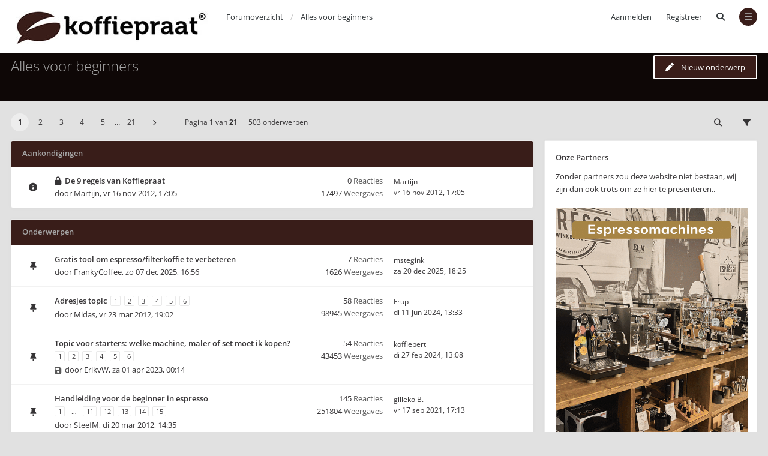

--- FILE ---
content_type: text/html; charset=UTF-8
request_url: https://koffiepraat.nl/forum/viewforum.php?f=50&sid=ddc85860468044c696f2bff49864fcfa
body_size: 11453
content:
<!DOCTYPE html>
<html dir="ltr" lang="nl-nl">
	<head>
		<meta charset="utf-8">
		<meta http-equiv="X-UA-Compatible" content="IE=edge">
		<meta name="viewport" content="width=device-width, initial-scale=1">
		
        <link href="./mobiquo/smartbanner/manifest.json" rel="manifest">
        
        <meta name="apple-itunes-app" content="app-id=307880732, affiliate-data=at=10lR7C, app-argument=tapatalk://www.koffiepraat.nl:443/forum/?ttfid=48124&fid=50&page=1&perpage=25&location=forum" />
        
		<title>Alles voor beginners - Koffiepraat.nl forum over koffie, espresso, filterkoffie, horeca en technieken</title>

		
					<link rel="canonical" href="https://www.koffiepraat.nl:443/forum/viewforum.php?f=50">
		
		<!--
			Style name: Ravaio
			Author: Gramziu
		--> 

					<link rel="stylesheet" href="./styles/ravaio/theme/stylesheet.min.css?assets_version=314">
				
					<link rel="stylesheet" href="./styles/ravaio/theme/fonts/opensans/opensans.min.css">
				<link rel="stylesheet" href="./styles/ravaio/theme/fonts/fontawesome/css/fontawesome.min.css">
		<link rel="stylesheet" href="./styles/ravaio/theme/fonts/fontawesome/css/brands.min.css">
		<link rel="stylesheet" href="./styles/ravaio/theme/fonts/fontawesome/css/solid.min.css">
		<link rel="stylesheet" href="./styles/ravaio/theme/fonts/fontawesome/css/regular.min.css">

		
		
		<style>
.chunk,
.chunk-inner {
	max-width: 1300px;
}
.site_logo {
	background-image: url("./ext/gramziu/ravaio/assets/site_logo.jpg");
	height: 69px;
	width: 335px;
}
.dropdown-profile {
	left: 200px;
}
.rtl .dropdown-profile {
	left: auto;
	right: 200px;
}
@media (min-width: 701px) {
	.postprofile {
		padding-right: 18px;
		width: 200px;
	}
	.postbody {
		margin-left: 200px;
	}
	.rtl .postprofile {
		padding-left: 18px;
		padding-right: 0;
	}
	.rtl .postbody {
		margin-right: 200px;
		margin-left: 0;
	}
}
@media (max-width: 700px) {
	.standard-profile {
		display: none;
	}
}
.avatar-none,
.avatar > img {
	border-radius: 2px;
}
#back-to-top-wrap.btt-docked {
	bottom: auto;
	position: absolute;
	top: -18px;
}
.postbody {
	background-color: transparent;
	border-width: 0 0 0 1px;
}
.rtl .postbody {
	border-width: 0 1px 0 0;
}
.post-actions {
	clear: both;
}
.postbody:after {
	clear: both;
	content: "";
	display: block;
}
.pm-self .postbody {
	border-width: 0 1px 0 0;
}
.rtl .pm-self .postbody {
	border-width: 0 0 0 1px;
}
.pm .postprofile,
.pm-self .postprofile {
	width: 53px;
}
@media (min-width: 701px) {
	.postprofile {
		padding: 18px;
	}
	.pm .postprofile,
	.pm-self .postprofile{
		padding: 18px 9px;
	}
}
@media (min-width: 601px) and (max-width: 700px) {
	.postprofile,
	.pm-self .postprofile {
		width: 53px;
	}
}
.post {
	background-color: rgb(249, 249, 249);
	border-color: #EAEAEA;
	border-radius: 2px;
	border-style: solid;
	border-width: 1px;
	box-shadow: 0 0 6px rgba(0, 0, 0, 0.03);
}
.post.reported {
	border-color: #FFCFDB;
}
.post.unapproved {
	border-color: #FFCFBD;
}
@media (max-width: 600px) {
	.pm .postprofile,
	.pm-self .postprofile {
		margin: 0;
	}
}
#site-desc-full #page-description {
	top: 50%; left: 50%; right: auto; bottom: auto; text-align: center;
}
</style>
	<link rel="stylesheet" href="./ext/gramziu/ravaio/assets/colors.min.css?assets_version=314">
<style>#theme-variant-0:before {
	background-color: #ffffff;
}

#theme-variant-1:before {
	background-color: #455A64;
}

#theme-variant-2:before {
	background-color: #434343;
}

.site-header,
.site-header a,
.site-header span {
     color: #313639;
}

#header-avatar > span,
#header-mini-menu {
     background-color: #391D19;
}

.variant-1 .button,
.variant-1 a.button {
     background-color: #391D19;
     color: white;
    border: 2px solid white;
}
ul.pagination-small {
 height: unset !important;
}</style>
		
		

			</head>
	<body id="phpbb" class="nojs notouch section-viewforum ltr  variant-1">

		
		<div id="wrap">

			
		<div id="wrap-inner">

			
			<a id="top" class="anchor" accesskey="t"></a>
			<div id="wrap-header">
								<div class="site-header chunk">
					<a id="logo" href="./index.php?sid=e6727e234f1885c1b73e68b4fdd8d0be" title="Forumoverzicht"><span class="imageset site_logo"></span></a>

					<nav>
						
						<ul class="site-nav">

							
							
							
							
							
																	<li>
										<a href="./ucp.php?mode=login&amp;redirect=viewforum.php%3Ff%3D50&amp;sid=e6727e234f1885c1b73e68b4fdd8d0be" title="Aanmelden" accesskey="x" data-toggle="modal" data-target="#quick-login" data-remote="false">Aanmelden</a>
									</li>
																									<li >
										<a href="./ucp.php?mode=register&amp;sid=e6727e234f1885c1b73e68b4fdd8d0be">Registreer</a>
									</li>
								
								
							
							
															<li id="main-search-box" class="re-md-r">
									<a data-toggle="dropdown" class="w-drop" href="./search.php?sid=e6727e234f1885c1b73e68b4fdd8d0be"><i class="fa-solid fa-magnifying-glass"></i></a>
									<div class="dropdown-search">
										<form action="./search.php?sid=e6727e234f1885c1b73e68b4fdd8d0be" method="get">
											<fieldset>
												<button type="submit" title="Zoek"><i class="fa-solid fa-magnifying-glass"></i></button><div><input name="keywords" type="search" maxlength="128" title="Zoek op sleutelwoorden" size="20" value="" placeholder="Zoek…" id="main-search" /></div>
												<input type="hidden" name="sid" value="e6727e234f1885c1b73e68b4fdd8d0be" />

											</fieldset>
										</form>
									</div>
								</li>
							
							
							<li class="">
								<a data-toggle="dropdown" href="#" id="header-mini-menu"><i class="fa-solid fa-bars"></i></a>
								<ul id="more-menu" class="dropdown-box">
																			<li id="main-search-box-md" class="re-md">
											<form action="./search.php?sid=e6727e234f1885c1b73e68b4fdd8d0be" method="get">
												<fieldset>
													<button type="submit" title="Zoek"><i class="fa-solid fa-magnifying-glass"></i></button><div><input name="keywords" type="search" maxlength="128" title="Zoek op sleutelwoorden" size="20" value="" placeholder="Zoek…" id="main-search-md" /></div>
													<input type="hidden" name="sid" value="e6727e234f1885c1b73e68b4fdd8d0be" />

												</fieldset>
											</form>
										</li>
									
									
<li class="separator re-md"></li>

																																																	<li><a href="./search.php?search_id=unanswered&amp;sid=e6727e234f1885c1b73e68b4fdd8d0be"><i class="fa-regular fa-comment fa-fw"></i>Onbeantwoorde onderwerpen</a></li>
										<li><a href="./search.php?search_id=active_topics&amp;sid=e6727e234f1885c1b73e68b4fdd8d0be"><i class="fa-regular fa-comment-dots fa-fw"></i>Actieve onderwerpen</a></li>
									
																	</ul>
							</li>

							
						</ul>

						<ol itemscope itemtype="https://schema.org/BreadcrumbList" id="breadcrumbs" class="bread-normal"><li itemprop="itemListElement" itemscope itemtype="https://schema.org/ListItem">
		<a itemprop="item" itemtype="https://schema.org/Thing" itemscope href="./index.php?sid=e6727e234f1885c1b73e68b4fdd8d0be" itemid="./index.php?sid=e6727e234f1885c1b73e68b4fdd8d0be" accesskey="h" data-navbar-reference="index">
			<span itemprop="name">Forumoverzicht</span>
		</a>
		<meta itemprop="position" content="1">
	</li><li itemprop="itemListElement" itemscope itemtype="https://schema.org/ListItem">
			<a itemprop="item" itemtype="https://schema.org/Thing" itemscope href="./viewforum.php?f=50&amp;sid=e6727e234f1885c1b73e68b4fdd8d0be" itemid="./viewforum.php?f=50&amp;sid=e6727e234f1885c1b73e68b4fdd8d0be" data-forum-id="50">
				<span itemprop="name">Alles voor beginners</span>
			</a>
			<meta itemprop="position" content="2">
		</li></ol>
					</nav>
				</div>
							</div>

			
			<a id="start_here" class="anchor"></a>

			<div id="page-body" class="page-body" role="main">

				
<div id="sub-header" class="sub-header">
	
	<div class="chunk">
		<div class="sub-header-title">
						<h2 class="forum-title"><a href="./viewforum.php?f=50&amp;sid=e6727e234f1885c1b73e68b4fdd8d0be">Alles voor beginners</a></h2>
								</div>
					<div class="sub-header-buttons">
				
									<a href="./posting.php?mode=post&amp;f=50&amp;sid=e6727e234f1885c1b73e68b4fdd8d0be" class="button icon-button post-icon" title="Plaats een nieuw onderwerp">
						<i class="fa-solid fa-pen"></i><span>Nieuw onderwerp</span>					</a>
				
							</div>
			</div>
</div>


<div id="mbrs" class="background-main">
	<div class="viewforum-main">
	<div class="chunk">

		<ol id="breadcrumbs-mid" class="re-md bread-normal"><li>
		<a href="./index.php?sid=e6727e234f1885c1b73e68b4fdd8d0be">Forumoverzicht</a>
	</li><li>
			<a href="./viewforum.php?f=50&amp;sid=e6727e234f1885c1b73e68b4fdd8d0be">Alles voor beginners</a>
		</li></ol>

		
					<div class="action-bar-top-nb">

				<div class="pagination">
					<ul><li class="active"><span>1</span></li><li><a href="./viewforum.php?f=50&amp;sid=e6727e234f1885c1b73e68b4fdd8d0be&amp;start=25" role="button">2</a></li><li><a href="./viewforum.php?f=50&amp;sid=e6727e234f1885c1b73e68b4fdd8d0be&amp;start=50" role="button">3</a></li><li><a href="./viewforum.php?f=50&amp;sid=e6727e234f1885c1b73e68b4fdd8d0be&amp;start=75" role="button">4</a></li><li><a href="./viewforum.php?f=50&amp;sid=e6727e234f1885c1b73e68b4fdd8d0be&amp;start=100" role="button">5</a></li><li class="ellipsis" role="separator"><span>…</span></li><li><a href="./viewforum.php?f=50&amp;sid=e6727e234f1885c1b73e68b4fdd8d0be&amp;start=500" role="button">21</a></li><li class="next"><a href="./viewforum.php?f=50&amp;sid=e6727e234f1885c1b73e68b4fdd8d0be&amp;start=25" rel="next" role="button"><i class="fa-solid fa-chevron-right"></i></a></li></ul><div class="page-jump">
		<a href="#" title="Klik om naar de pagina te gaan…" data-toggle="dropdown">Pagina <strong>1</strong> van <strong>21</strong></a>
		<ul class="dropdown-box">
			<li class="page-jump-form"><input type="number" name="page-number" min="1" max="999999" title="Vul het paginanummer in waar je naar toe wil gaan" class="input" data-per-page="25" data-base-url=".&#x2F;viewforum.php&#x3F;f&#x3D;50&amp;amp&#x3B;sid&#x3D;e6727e234f1885c1b73e68b4fdd8d0be" data-start-name="start" placeholder="Ga naar pagina" /><input class="button" value="Ga" type="button" /></li>
		</ul>
	</div>503 onderwerpen
				</div>

									<div>
						<a class="button-round" data-toggle="dropdown" href="./search.php?fid%5B%5D=50&amp;sid=e6727e234f1885c1b73e68b4fdd8d0be"><i class="fa-solid fa-magnifying-glass"></i></a>
						<div class="dropdown-search">
							<form method="get" id="forum-search" action="./search.php?sid=e6727e234f1885c1b73e68b4fdd8d0be">
								<fieldset>
									<button type="submit" title="Zoek"><i class="fa-solid fa-magnifying-glass"></i></button><div><input type="search" name="keywords" id="search_keywords" size="20" placeholder="Doorzoek dit forum…" /></div>
									<input type="hidden" name="fid[0]" value="50" />
<input type="hidden" name="sid" value="e6727e234f1885c1b73e68b4fdd8d0be" />

								</fieldset>
							</form>
						</div>	
					</div>
													<div>
						<span class="button-round" data-toggle="dropdown"><i class="fa-solid fa-filter"></i></span>
						<div class="dropdown-box-big">
							<form method="post" action="./viewforum.php?f=50&amp;sid=e6727e234f1885c1b73e68b4fdd8d0be">
								<fieldset>
									<div class="dropdown-header"><h5>Toon onderwerpen van afgelopen</h5></div>
									<div class="dropdown-body"><select name="st" id="st"><option value="0" selected="selected">Alle onderwerpen</option><option value="1">1 dag</option><option value="7">7 dagen</option><option value="14">2 weken</option><option value="30">1 maand</option><option value="90">3 maanden</option><option value="180">6 maanden</option><option value="365">1 jaar</option></select></div>
									<div class="dropdown-header"><h5>Sorteer op</h5></div>
									<div class="dropdown-body">
										<select name="sk" id="sk"><option value="a">Auteur</option><option value="t" selected="selected">Plaatsingstijd</option><option value="r">Reacties</option><option value="s">Onderwerp</option><option value="v">Weergaves</option></select><select name="sd" id="sd"><option value="a">Oplopend</option><option value="d" selected="selected">Aflopend</option></select>
									</div>
									<div class="dropdown-footer"><input type="submit" name="sort" value="Ga" /></div>
								</fieldset>
							</form>
						</div>
					</div>
								
			</div>
			</div>

	<div class="chunk">
	<div class="content-main">
	<div class="content-main-inner">

		
		
	
	<ol id="topics-wrap">

		
		
			
						<li class="forum-bg">
				<h3>
											Aankondigingen
									</h3>
				<ol>
			
				
				<li class="row announce">
										<div class="topic-icon announce_read_locked" title="Geen ongelezen berichten">
						<div></div>
												<i class="fa-solid fa-circle-info"></i>
					</div>
					<div class="topic-description">
						<div class="topic-description-inner">
																						<i class="fa-solid fa-lock" title="Onderwerp gesloten"></i>
														<h4><a href="./viewtopic.php?t=4190&amp;sid=e6727e234f1885c1b73e68b4fdd8d0be" class="topictitle" title="Bekijk onderwerp">De 9 regels van Koffiepraat</a></h4><div class="re-sm topic-stats-sm">0 Reacties 17497 Weergaves</div>
							<p>
																																																door <a href="./memberlist.php?mode=viewprofile&amp;u=54&amp;sid=e6727e234f1885c1b73e68b4fdd8d0be" class="username">Martijn</a>, <time datetime="2012-11-16T16:05:22+00:00">vr 16 nov 2012, 17:05</time>
																							</p>

													</div>
					</div>
					<div class="topic-stats">
						<span class="topic-replies">0 <dfn>Reacties</dfn></span><br><span class="topic-views">17497 <dfn>Weergaves</dfn></span>
					</div>
					<div class="topic-recent">
						<span class="re-md">Laatste bericht door</span>
						<a href="./memberlist.php?mode=viewprofile&amp;u=54&amp;sid=e6727e234f1885c1b73e68b4fdd8d0be" class="username">Martijn</a><span class="re-md">, </span>						<br>
						<a href="./viewtopic.php?p=38562&amp;sid=e6727e234f1885c1b73e68b4fdd8d0be#p38562" title="Ga naar laatste bericht">
							<time datetime="2012-11-16T16:05:22+00:00">vr 16 nov 2012, 17:05</time>
						</a>
					</div>

					
				</li>

				
			
		
							</ol>
			</li>
			
						<li class="forum-bg">
				<h3>
											Onderwerpen
									</h3>
				<ol>
			
				
				<li class="row sticky">
										<div class="topic-icon sticky_read" title="Geen ongelezen berichten">
						<div></div>
												<i class="fa-solid fa-thumbtack"></i>
					</div>
					<div class="topic-description">
						<div class="topic-description-inner">
																					<h4><a href="./viewtopic.php?t=14555&amp;sid=e6727e234f1885c1b73e68b4fdd8d0be" class="topictitle" title="Bekijk onderwerp">Gratis tool om espresso/filterkoffie te verbeteren</a></h4><div class="re-sm topic-stats-sm">7 Reacties 1626 Weergaves</div>
							<p>
																																																door <a href="./memberlist.php?mode=viewprofile&amp;u=27295&amp;sid=e6727e234f1885c1b73e68b4fdd8d0be" class="username">FrankyCoffee</a>, <time datetime="2025-12-07T15:56:21+00:00">zo 07 dec 2025, 16:56</time>
																							</p>

													</div>
					</div>
					<div class="topic-stats">
						<span class="topic-replies">7 <dfn>Reacties</dfn></span><br><span class="topic-views">1626 <dfn>Weergaves</dfn></span>
					</div>
					<div class="topic-recent">
						<span class="re-md">Laatste bericht door</span>
						<a href="./memberlist.php?mode=viewprofile&amp;u=27477&amp;sid=e6727e234f1885c1b73e68b4fdd8d0be" class="username">mstegink</a><span class="re-md">, </span>						<br>
						<a href="./viewtopic.php?p=184981&amp;sid=e6727e234f1885c1b73e68b4fdd8d0be#p184981" title="Ga naar laatste bericht">
							<time datetime="2025-12-20T17:25:28+00:00">za 20 dec 2025, 18:25</time>
						</a>
					</div>

					
				</li>

				
			
		
			
			
				
				<li class="row sticky">
										<div class="topic-icon sticky_read" title="Geen ongelezen berichten">
						<div></div>
												<i class="fa-solid fa-thumbtack"></i>
					</div>
					<div class="topic-description">
						<div class="topic-description-inner">
																					<h4><a href="./viewtopic.php?t=3560&amp;sid=e6727e234f1885c1b73e68b4fdd8d0be" class="topictitle" title="Bekijk onderwerp">Adresjes topic</a></h4><div class="re-sm topic-stats-sm">58 Reacties 98945 Weergaves</div><ul class="pagination-small"><li><a href="./viewtopic.php?t=3560&amp;sid=e6727e234f1885c1b73e68b4fdd8d0be">1</a></li><li><a href="./viewtopic.php?t=3560&amp;sid=e6727e234f1885c1b73e68b4fdd8d0be&amp;start=10">2</a></li><li><a href="./viewtopic.php?t=3560&amp;sid=e6727e234f1885c1b73e68b4fdd8d0be&amp;start=20">3</a></li><li><a href="./viewtopic.php?t=3560&amp;sid=e6727e234f1885c1b73e68b4fdd8d0be&amp;start=30">4</a></li><li><a href="./viewtopic.php?t=3560&amp;sid=e6727e234f1885c1b73e68b4fdd8d0be&amp;start=40">5</a></li><li><a href="./viewtopic.php?t=3560&amp;sid=e6727e234f1885c1b73e68b4fdd8d0be&amp;start=50">6</a></li></ul>
							<p>
																																																door <a href="./memberlist.php?mode=viewprofile&amp;u=18794&amp;sid=e6727e234f1885c1b73e68b4fdd8d0be" class="username">Midas</a>, <time datetime="2012-03-23T18:02:47+00:00">vr 23 mar 2012, 19:02</time>
																							</p>

													</div>
					</div>
					<div class="topic-stats">
						<span class="topic-replies">58 <dfn>Reacties</dfn></span><br><span class="topic-views">98945 <dfn>Weergaves</dfn></span>
					</div>
					<div class="topic-recent">
						<span class="re-md">Laatste bericht door</span>
						<a href="./memberlist.php?mode=viewprofile&amp;u=24013&amp;sid=e6727e234f1885c1b73e68b4fdd8d0be" class="username">Frup</a><span class="re-md">, </span>						<br>
						<a href="./viewtopic.php?p=174440&amp;sid=e6727e234f1885c1b73e68b4fdd8d0be#p174440" title="Ga naar laatste bericht">
							<time datetime="2024-06-11T11:33:07+00:00">di 11 jun 2024, 13:33</time>
						</a>
					</div>

					
				</li>

				
			
		
			
			
				
				<li class="row sticky">
										<div class="topic-icon sticky_read" title="Geen ongelezen berichten">
						<div></div>
												<i class="fa-solid fa-thumbtack"></i>
					</div>
					<div class="topic-description">
						<div class="topic-description-inner">
																					<h4><a href="./viewtopic.php?t=12901&amp;sid=e6727e234f1885c1b73e68b4fdd8d0be" class="topictitle" title="Bekijk onderwerp">Topic voor starters: welke machine, maler of set moet ik kopen?</a></h4><div class="re-sm topic-stats-sm">54 Reacties 43453 Weergaves</div><ul class="pagination-small"><li><a href="./viewtopic.php?t=12901&amp;sid=e6727e234f1885c1b73e68b4fdd8d0be">1</a></li><li><a href="./viewtopic.php?t=12901&amp;sid=e6727e234f1885c1b73e68b4fdd8d0be&amp;start=10">2</a></li><li><a href="./viewtopic.php?t=12901&amp;sid=e6727e234f1885c1b73e68b4fdd8d0be&amp;start=20">3</a></li><li><a href="./viewtopic.php?t=12901&amp;sid=e6727e234f1885c1b73e68b4fdd8d0be&amp;start=30">4</a></li><li><a href="./viewtopic.php?t=12901&amp;sid=e6727e234f1885c1b73e68b4fdd8d0be&amp;start=40">5</a></li><li><a href="./viewtopic.php?t=12901&amp;sid=e6727e234f1885c1b73e68b4fdd8d0be&amp;start=50">6</a></li></ul>
							<p>
																																									<i class="fa-solid fa-floppy-disk" title="Bijlage(n)"></i>
																								door <a href="./memberlist.php?mode=viewprofile&amp;u=26200&amp;sid=e6727e234f1885c1b73e68b4fdd8d0be" class="username">ErikvW</a>, <time datetime="2023-03-31T22:14:06+00:00">za 01 apr 2023, 00:14</time>
																							</p>

													</div>
					</div>
					<div class="topic-stats">
						<span class="topic-replies">54 <dfn>Reacties</dfn></span><br><span class="topic-views">43453 <dfn>Weergaves</dfn></span>
					</div>
					<div class="topic-recent">
						<span class="re-md">Laatste bericht door</span>
						<a href="./memberlist.php?mode=viewprofile&amp;u=27067&amp;sid=e6727e234f1885c1b73e68b4fdd8d0be" class="username">koffiebert</a><span class="re-md">, </span>						<br>
						<a href="./viewtopic.php?p=171584&amp;sid=e6727e234f1885c1b73e68b4fdd8d0be#p171584" title="Ga naar laatste bericht">
							<time datetime="2024-02-27T12:08:47+00:00">di 27 feb 2024, 13:08</time>
						</a>
					</div>

					
				</li>

				
			
		
			
			
				
				<li class="row sticky">
										<div class="topic-icon sticky_read" title="Geen ongelezen berichten">
						<div></div>
												<i class="fa-solid fa-thumbtack"></i>
					</div>
					<div class="topic-description">
						<div class="topic-description-inner">
																					<h4><a href="./viewtopic.php?t=3517&amp;sid=e6727e234f1885c1b73e68b4fdd8d0be" class="topictitle" title="Bekijk onderwerp">Handleiding voor de beginner in espresso</a></h4><div class="re-sm topic-stats-sm">145 Reacties 251804 Weergaves</div><ul class="pagination-small"><li><a href="./viewtopic.php?t=3517&amp;sid=e6727e234f1885c1b73e68b4fdd8d0be">1</a></li><li class="ellipsis"><span>…</span></li><li><a href="./viewtopic.php?t=3517&amp;sid=e6727e234f1885c1b73e68b4fdd8d0be&amp;start=100">11</a></li><li><a href="./viewtopic.php?t=3517&amp;sid=e6727e234f1885c1b73e68b4fdd8d0be&amp;start=110">12</a></li><li><a href="./viewtopic.php?t=3517&amp;sid=e6727e234f1885c1b73e68b4fdd8d0be&amp;start=120">13</a></li><li><a href="./viewtopic.php?t=3517&amp;sid=e6727e234f1885c1b73e68b4fdd8d0be&amp;start=130">14</a></li><li><a href="./viewtopic.php?t=3517&amp;sid=e6727e234f1885c1b73e68b4fdd8d0be&amp;start=140">15</a></li></ul>
							<p>
																																																door <a href="./memberlist.php?mode=viewprofile&amp;u=5046&amp;sid=e6727e234f1885c1b73e68b4fdd8d0be" class="username">SteefM</a>, <time datetime="2012-03-20T13:35:51+00:00">di 20 mar 2012, 14:35</time>
																							</p>

													</div>
					</div>
					<div class="topic-stats">
						<span class="topic-replies">145 <dfn>Reacties</dfn></span><br><span class="topic-views">251804 <dfn>Weergaves</dfn></span>
					</div>
					<div class="topic-recent">
						<span class="re-md">Laatste bericht door</span>
						<a href="./memberlist.php?mode=viewprofile&amp;u=24341&amp;sid=e6727e234f1885c1b73e68b4fdd8d0be" class="username">gilleko B.</a><span class="re-md">, </span>						<br>
						<a href="./viewtopic.php?p=128966&amp;sid=e6727e234f1885c1b73e68b4fdd8d0be#p128966" title="Ga naar laatste bericht">
							<time datetime="2021-09-17T15:13:06+00:00">vr 17 sep 2021, 17:13</time>
						</a>
					</div>

					
				</li>

				
			
		
			
			
				
				<li class="row">
										<div class="topic-icon topic_read" title="Geen ongelezen berichten">
						<div></div>
												<i class="fa-regular fa-comment"></i>
					</div>
					<div class="topic-description">
						<div class="topic-description-inner">
																					<h4><a href="./viewtopic.php?t=14580&amp;sid=e6727e234f1885c1b73e68b4fdd8d0be" class="topictitle" title="Bekijk onderwerp">Ascaso app</a></h4><div class="re-sm topic-stats-sm">11 Reacties 1108 Weergaves</div><ul class="pagination-small"><li><a href="./viewtopic.php?t=14580&amp;sid=e6727e234f1885c1b73e68b4fdd8d0be">1</a></li><li><a href="./viewtopic.php?t=14580&amp;sid=e6727e234f1885c1b73e68b4fdd8d0be&amp;start=10">2</a></li></ul>
							<p>
																																																door <a href="./memberlist.php?mode=viewprofile&amp;u=22352&amp;sid=e6727e234f1885c1b73e68b4fdd8d0be" class="username">Stoney</a>, <time datetime="2026-01-07T18:36:45+00:00">wo 07 jan 2026, 19:36</time>
																							</p>

													</div>
					</div>
					<div class="topic-stats">
						<span class="topic-replies">11 <dfn>Reacties</dfn></span><br><span class="topic-views">1108 <dfn>Weergaves</dfn></span>
					</div>
					<div class="topic-recent">
						<span class="re-md">Laatste bericht door</span>
						<a href="./memberlist.php?mode=viewprofile&amp;u=26436&amp;sid=e6727e234f1885c1b73e68b4fdd8d0be" class="username">Ruben-</a><span class="re-md">, </span>						<br>
						<a href="./viewtopic.php?p=185195&amp;sid=e6727e234f1885c1b73e68b4fdd8d0be#p185195" title="Ga naar laatste bericht">
							<time datetime="2026-01-09T19:55:59+00:00">vr 09 jan 2026, 20:55</time>
						</a>
					</div>

					
				</li>

				
			
		
			
			
				
				<li class="row">
										<div class="topic-icon topic_read" title="Geen ongelezen berichten">
						<div></div>
												<i class="fa-regular fa-comment"></i>
					</div>
					<div class="topic-description">
						<div class="topic-description-inner">
																					<h4><a href="./viewtopic.php?t=14576&amp;sid=e6727e234f1885c1b73e68b4fdd8d0be" class="topictitle" title="Bekijk onderwerp">Welke espresso machine?</a></h4><div class="re-sm topic-stats-sm">7 Reacties 732 Weergaves</div>
							<p>
																																																door <a href="./memberlist.php?mode=viewprofile&amp;u=27951&amp;sid=e6727e234f1885c1b73e68b4fdd8d0be" class="username">Freek1970</a>, <time datetime="2026-01-04T12:52:51+00:00">zo 04 jan 2026, 13:52</time>
																							</p>

													</div>
					</div>
					<div class="topic-stats">
						<span class="topic-replies">7 <dfn>Reacties</dfn></span><br><span class="topic-views">732 <dfn>Weergaves</dfn></span>
					</div>
					<div class="topic-recent">
						<span class="re-md">Laatste bericht door</span>
						<a href="./memberlist.php?mode=viewprofile&amp;u=26801&amp;sid=e6727e234f1885c1b73e68b4fdd8d0be" class="username">MichaelGaggia</a><span class="re-md">, </span>						<br>
						<a href="./viewtopic.php?p=185157&amp;sid=e6727e234f1885c1b73e68b4fdd8d0be#p185157" title="Ga naar laatste bericht">
							<time datetime="2026-01-06T12:07:20+00:00">di 06 jan 2026, 13:07</time>
						</a>
					</div>

					
				</li>

				
			
		
			
			
				
				<li class="row">
										<div class="topic-icon topic_read_hot" title="Geen ongelezen berichten">
						<div></div>
												<i class="fa-solid fa-fire-flame-curved"></i>
					</div>
					<div class="topic-description">
						<div class="topic-description-inner">
																					<h4><a href="./viewtopic.php?t=13626&amp;sid=e6727e234f1885c1b73e68b4fdd8d0be" class="topictitle" title="Bekijk onderwerp">Help!  Koffie blijft te zuur, wat ik ook probeer. Lelit Victoria.</a></h4><div class="re-sm topic-stats-sm">100 Reacties 106209 Weergaves</div><ul class="pagination-small"><li><a href="./viewtopic.php?t=13626&amp;sid=e6727e234f1885c1b73e68b4fdd8d0be">1</a></li><li class="ellipsis"><span>…</span></li><li><a href="./viewtopic.php?t=13626&amp;sid=e6727e234f1885c1b73e68b4fdd8d0be&amp;start=60">7</a></li><li><a href="./viewtopic.php?t=13626&amp;sid=e6727e234f1885c1b73e68b4fdd8d0be&amp;start=70">8</a></li><li><a href="./viewtopic.php?t=13626&amp;sid=e6727e234f1885c1b73e68b4fdd8d0be&amp;start=80">9</a></li><li><a href="./viewtopic.php?t=13626&amp;sid=e6727e234f1885c1b73e68b4fdd8d0be&amp;start=90">10</a></li><li><a href="./viewtopic.php?t=13626&amp;sid=e6727e234f1885c1b73e68b4fdd8d0be&amp;start=100">11</a></li></ul>
							<p>
																																																door <a href="./memberlist.php?mode=viewprofile&amp;u=27067&amp;sid=e6727e234f1885c1b73e68b4fdd8d0be" class="username">koffiebert</a>, <time datetime="2024-03-25T19:43:31+00:00">ma 25 mar 2024, 20:43</time>
																							</p>

													</div>
					</div>
					<div class="topic-stats">
						<span class="topic-replies">100 <dfn>Reacties</dfn></span><br><span class="topic-views">106209 <dfn>Weergaves</dfn></span>
					</div>
					<div class="topic-recent">
						<span class="re-md">Laatste bericht door</span>
						<a href="./memberlist.php?mode=viewprofile&amp;u=27067&amp;sid=e6727e234f1885c1b73e68b4fdd8d0be" class="username">koffiebert</a><span class="re-md">, </span>						<br>
						<a href="./viewtopic.php?p=185085&amp;sid=e6727e234f1885c1b73e68b4fdd8d0be#p185085" title="Ga naar laatste bericht">
							<time datetime="2025-12-30T11:08:18+00:00">di 30 dec 2025, 12:08</time>
						</a>
					</div>

					
				</li>

				
			
		
			
			
				
				<li class="row">
										<div class="topic-icon topic_read" title="Geen ongelezen berichten">
						<div></div>
												<i class="fa-regular fa-comment"></i>
					</div>
					<div class="topic-description">
						<div class="topic-description-inner">
																					<h4><a href="./viewtopic.php?t=14550&amp;sid=e6727e234f1885c1b73e68b4fdd8d0be" class="topictitle" title="Bekijk onderwerp">omre monza modell 0900 c.e.i</a></h4><div class="re-sm topic-stats-sm">0 Reacties 594 Weergaves</div>
							<p>
																																																door <a href="./memberlist.php?mode=viewprofile&amp;u=27927&amp;sid=e6727e234f1885c1b73e68b4fdd8d0be" class="username">jaapjan1966</a>, <time datetime="2025-12-03T21:25:40+00:00">wo 03 dec 2025, 22:25</time>
																							</p>

													</div>
					</div>
					<div class="topic-stats">
						<span class="topic-replies">0 <dfn>Reacties</dfn></span><br><span class="topic-views">594 <dfn>Weergaves</dfn></span>
					</div>
					<div class="topic-recent">
						<span class="re-md">Laatste bericht door</span>
						<a href="./memberlist.php?mode=viewprofile&amp;u=27927&amp;sid=e6727e234f1885c1b73e68b4fdd8d0be" class="username">jaapjan1966</a><span class="re-md">, </span>						<br>
						<a href="./viewtopic.php?p=184795&amp;sid=e6727e234f1885c1b73e68b4fdd8d0be#p184795" title="Ga naar laatste bericht">
							<time datetime="2025-12-03T21:25:40+00:00">wo 03 dec 2025, 22:25</time>
						</a>
					</div>

					
				</li>

				
			
		
			
			
				
				<li class="row">
										<div class="topic-icon topic_read" title="Geen ongelezen berichten">
						<div></div>
												<i class="fa-regular fa-comment"></i>
					</div>
					<div class="topic-description">
						<div class="topic-description-inner">
																					<h4><a href="./viewtopic.php?t=14510&amp;sid=e6727e234f1885c1b73e68b4fdd8d0be" class="topictitle" title="Bekijk onderwerp">Siemens EQ5 &quot;zegt&quot; nog alleen: 'pull/push milk frother'- hoe los ik dat op?</a></h4><div class="re-sm topic-stats-sm">5 Reacties 1037 Weergaves</div>
							<p>
																																																door <a href="./memberlist.php?mode=viewprofile&amp;u=27900&amp;sid=e6727e234f1885c1b73e68b4fdd8d0be" class="username">Art</a>, <time datetime="2025-11-10T15:05:33+00:00">ma 10 nov 2025, 16:05</time>
																							</p>

													</div>
					</div>
					<div class="topic-stats">
						<span class="topic-replies">5 <dfn>Reacties</dfn></span><br><span class="topic-views">1037 <dfn>Weergaves</dfn></span>
					</div>
					<div class="topic-recent">
						<span class="re-md">Laatste bericht door</span>
						<a href="./memberlist.php?mode=viewprofile&amp;u=27916&amp;sid=e6727e234f1885c1b73e68b4fdd8d0be" class="username">KoffieDepot</a><span class="re-md">, </span>						<br>
						<a href="./viewtopic.php?p=184688&amp;sid=e6727e234f1885c1b73e68b4fdd8d0be#p184688" title="Ga naar laatste bericht">
							<time datetime="2025-11-27T12:33:25+00:00">do 27 nov 2025, 13:33</time>
						</a>
					</div>

					
				</li>

				
			
		
			
			
				
				<li class="row">
										<div class="topic-icon topic_read" title="Geen ongelezen berichten">
						<div></div>
												<i class="fa-regular fa-comment"></i>
					</div>
					<div class="topic-description">
						<div class="topic-description-inner">
																					<h4><a href="./viewtopic.php?t=14474&amp;sid=e6727e234f1885c1b73e68b4fdd8d0be" class="topictitle" title="Bekijk onderwerp">teveel crema</a></h4><div class="re-sm topic-stats-sm">5 Reacties 708 Weergaves</div>
							<p>
																																																door <a href="./memberlist.php?mode=viewprofile&amp;u=27874&amp;sid=e6727e234f1885c1b73e68b4fdd8d0be" class="username">Sante</a>, <time datetime="2025-10-17T10:37:43+00:00">vr 17 okt 2025, 12:37</time>
																							</p>

													</div>
					</div>
					<div class="topic-stats">
						<span class="topic-replies">5 <dfn>Reacties</dfn></span><br><span class="topic-views">708 <dfn>Weergaves</dfn></span>
					</div>
					<div class="topic-recent">
						<span class="re-md">Laatste bericht door</span>
						<a href="./memberlist.php?mode=viewprofile&amp;u=20642&amp;sid=e6727e234f1885c1b73e68b4fdd8d0be" style="color: #00AA00;" class="username-coloured">bobbee</a><span class="re-md">, </span>						<br>
						<a href="./viewtopic.php?p=183853&amp;sid=e6727e234f1885c1b73e68b4fdd8d0be#p183853" title="Ga naar laatste bericht">
							<time datetime="2025-10-18T15:26:13+00:00">za 18 okt 2025, 17:26</time>
						</a>
					</div>

					
				</li>

				
			
		
			
			
				
				<li class="row">
										<div class="topic-icon topic_read" title="Geen ongelezen berichten">
						<div></div>
												<i class="fa-regular fa-comment"></i>
					</div>
					<div class="topic-description">
						<div class="topic-description-inner">
																					<h4><a href="./viewtopic.php?t=14471&amp;sid=e6727e234f1885c1b73e68b4fdd8d0be" class="topictitle" title="Bekijk onderwerp">Vraagje over functioneren Expobar Brewtus IV</a></h4><div class="re-sm topic-stats-sm">17 Reacties 2646 Weergaves</div><ul class="pagination-small"><li><a href="./viewtopic.php?t=14471&amp;sid=e6727e234f1885c1b73e68b4fdd8d0be">1</a></li><li><a href="./viewtopic.php?t=14471&amp;sid=e6727e234f1885c1b73e68b4fdd8d0be&amp;start=10">2</a></li></ul>
							<p>
																																																door <a href="./memberlist.php?mode=viewprofile&amp;u=27875&amp;sid=e6727e234f1885c1b73e68b4fdd8d0be" class="username">ToniMacaroni</a>, <time datetime="2025-10-15T12:36:21+00:00">wo 15 okt 2025, 14:36</time>
																							</p>

													</div>
					</div>
					<div class="topic-stats">
						<span class="topic-replies">17 <dfn>Reacties</dfn></span><br><span class="topic-views">2646 <dfn>Weergaves</dfn></span>
					</div>
					<div class="topic-recent">
						<span class="re-md">Laatste bericht door</span>
						<a href="./memberlist.php?mode=viewprofile&amp;u=26882&amp;sid=e6727e234f1885c1b73e68b4fdd8d0be" class="username">Hk87</a><span class="re-md">, </span>						<br>
						<a href="./viewtopic.php?p=183839&amp;sid=e6727e234f1885c1b73e68b4fdd8d0be#p183839" title="Ga naar laatste bericht">
							<time datetime="2025-10-17T21:37:02+00:00">vr 17 okt 2025, 23:37</time>
						</a>
					</div>

					
				</li>

				
			
		
			
			
				
				<li class="row">
										<div class="topic-icon topic_read" title="Geen ongelezen berichten">
						<div></div>
												<i class="fa-regular fa-comment"></i>
					</div>
					<div class="topic-description">
						<div class="topic-description-inner">
																					<h4><a href="./viewtopic.php?t=14457&amp;sid=e6727e234f1885c1b73e68b4fdd8d0be" class="topictitle" title="Bekijk onderwerp">Futurmat</a></h4><div class="re-sm topic-stats-sm">7 Reacties 2872 Weergaves</div>
							<p>
																																									<i class="fa-solid fa-floppy-disk" title="Bijlage(n)"></i>
																								door <a href="./memberlist.php?mode=viewprofile&amp;u=27855&amp;sid=e6727e234f1885c1b73e68b4fdd8d0be" class="username">Pilske</a>, <time datetime="2025-09-30T16:43:01+00:00">di 30 sep 2025, 18:43</time>
																							</p>

													</div>
					</div>
					<div class="topic-stats">
						<span class="topic-replies">7 <dfn>Reacties</dfn></span><br><span class="topic-views">2872 <dfn>Weergaves</dfn></span>
					</div>
					<div class="topic-recent">
						<span class="re-md">Laatste bericht door</span>
						<a href="./memberlist.php?mode=viewprofile&amp;u=19172&amp;sid=e6727e234f1885c1b73e68b4fdd8d0be" class="username">fransg</a><span class="re-md">, </span>						<br>
						<a href="./viewtopic.php?p=183582&amp;sid=e6727e234f1885c1b73e68b4fdd8d0be#p183582" title="Ga naar laatste bericht">
							<time datetime="2025-10-01T07:34:39+00:00">wo 01 okt 2025, 09:34</time>
						</a>
					</div>

					
				</li>

				
			
		
			
			
				
				<li class="row">
										<div class="topic-icon topic_read" title="Geen ongelezen berichten">
						<div></div>
												<i class="fa-regular fa-comment"></i>
					</div>
					<div class="topic-description">
						<div class="topic-description-inner">
																					<h4><a href="./viewtopic.php?t=14423&amp;sid=e6727e234f1885c1b73e68b4fdd8d0be" class="topictitle" title="Bekijk onderwerp">Te snelle doorlooptijd Lelit Elizabeth icm eureka libra 55</a></h4><div class="re-sm topic-stats-sm">11 Reacties 1396 Weergaves</div><ul class="pagination-small"><li><a href="./viewtopic.php?t=14423&amp;sid=e6727e234f1885c1b73e68b4fdd8d0be">1</a></li><li><a href="./viewtopic.php?t=14423&amp;sid=e6727e234f1885c1b73e68b4fdd8d0be&amp;start=10">2</a></li></ul>
							<p>
																																																door <a href="./memberlist.php?mode=viewprofile&amp;u=27831&amp;sid=e6727e234f1885c1b73e68b4fdd8d0be" class="username">KLERK86!19</a>, <time datetime="2025-09-08T20:56:41+00:00">ma 08 sep 2025, 22:56</time>
																							</p>

													</div>
					</div>
					<div class="topic-stats">
						<span class="topic-replies">11 <dfn>Reacties</dfn></span><br><span class="topic-views">1396 <dfn>Weergaves</dfn></span>
					</div>
					<div class="topic-recent">
						<span class="re-md">Laatste bericht door</span>
						<a href="./memberlist.php?mode=viewprofile&amp;u=27607&amp;sid=e6727e234f1885c1b73e68b4fdd8d0be" class="username">merelhof95</a><span class="re-md">, </span>						<br>
						<a href="./viewtopic.php?p=183245&amp;sid=e6727e234f1885c1b73e68b4fdd8d0be#p183245" title="Ga naar laatste bericht">
							<time datetime="2025-09-10T09:39:51+00:00">wo 10 sep 2025, 11:39</time>
						</a>
					</div>

					
				</li>

				
			
		
			
			
				
				<li class="row">
										<div class="topic-icon topic_read" title="Geen ongelezen berichten">
						<div></div>
												<i class="fa-regular fa-comment"></i>
					</div>
					<div class="topic-description">
						<div class="topic-description-inner">
																					<h4><a href="./viewtopic.php?t=14414&amp;sid=e6727e234f1885c1b73e68b4fdd8d0be" class="topictitle" title="Bekijk onderwerp">lelit elizabeth</a></h4><div class="re-sm topic-stats-sm">5 Reacties 1407 Weergaves</div>
							<p>
																																																door <a href="./memberlist.php?mode=viewprofile&amp;u=27831&amp;sid=e6727e234f1885c1b73e68b4fdd8d0be" class="username">KLERK86!19</a>, <time datetime="2025-08-30T10:16:29+00:00">za 30 aug 2025, 12:16</time>
																							</p>

													</div>
					</div>
					<div class="topic-stats">
						<span class="topic-replies">5 <dfn>Reacties</dfn></span><br><span class="topic-views">1407 <dfn>Weergaves</dfn></span>
					</div>
					<div class="topic-recent">
						<span class="re-md">Laatste bericht door</span>
						<a href="./memberlist.php?mode=viewprofile&amp;u=27831&amp;sid=e6727e234f1885c1b73e68b4fdd8d0be" class="username">KLERK86!19</a><span class="re-md">, </span>						<br>
						<a href="./viewtopic.php?p=183137&amp;sid=e6727e234f1885c1b73e68b4fdd8d0be#p183137" title="Ga naar laatste bericht">
							<time datetime="2025-09-01T00:06:51+00:00">ma 01 sep 2025, 02:06</time>
						</a>
					</div>

					
				</li>

				
			
		
			
			
				
				<li class="row">
										<div class="topic-icon topic_read_hot" title="Geen ongelezen berichten">
						<div></div>
												<i class="fa-solid fa-fire-flame-curved"></i>
					</div>
					<div class="topic-description">
						<div class="topic-description-inner">
																					<h4><a href="./viewtopic.php?t=13226&amp;sid=e6727e234f1885c1b73e68b4fdd8d0be" class="topictitle" title="Bekijk onderwerp">Kalkfilter / waterontharder</a></h4><div class="re-sm topic-stats-sm">26 Reacties 19680 Weergaves</div><ul class="pagination-small"><li><a href="./viewtopic.php?t=13226&amp;sid=e6727e234f1885c1b73e68b4fdd8d0be">1</a></li><li><a href="./viewtopic.php?t=13226&amp;sid=e6727e234f1885c1b73e68b4fdd8d0be&amp;start=10">2</a></li><li><a href="./viewtopic.php?t=13226&amp;sid=e6727e234f1885c1b73e68b4fdd8d0be&amp;start=20">3</a></li></ul>
							<p>
																																									<i class="fa-solid fa-floppy-disk" title="Bijlage(n)"></i>
																								door <a href="./memberlist.php?mode=viewprofile&amp;u=26882&amp;sid=e6727e234f1885c1b73e68b4fdd8d0be" class="username">Hk87</a>, <time datetime="2023-09-07T14:28:23+00:00">do 07 sep 2023, 16:28</time>
																							</p>

													</div>
					</div>
					<div class="topic-stats">
						<span class="topic-replies">26 <dfn>Reacties</dfn></span><br><span class="topic-views">19680 <dfn>Weergaves</dfn></span>
					</div>
					<div class="topic-recent">
						<span class="re-md">Laatste bericht door</span>
						<a href="./memberlist.php?mode=viewprofile&amp;u=26063&amp;sid=e6727e234f1885c1b73e68b4fdd8d0be" class="username">Warheart</a><span class="re-md">, </span>						<br>
						<a href="./viewtopic.php?p=182961&amp;sid=e6727e234f1885c1b73e68b4fdd8d0be#p182961" title="Ga naar laatste bericht">
							<time datetime="2025-08-17T17:16:19+00:00">zo 17 aug 2025, 19:16</time>
						</a>
					</div>

					
				</li>

				
			
		
			
			
				
				<li class="row">
										<div class="topic-icon topic_read" title="Geen ongelezen berichten">
						<div></div>
												<i class="fa-regular fa-comment"></i>
					</div>
					<div class="topic-description">
						<div class="topic-description-inner">
																					<h4><a href="./viewtopic.php?t=14131&amp;sid=e6727e234f1885c1b73e68b4fdd8d0be" class="topictitle" title="Bekijk onderwerp">Wat overzie ik nu? mijn Espresso blijft zuur</a></h4><div class="re-sm topic-stats-sm">17 Reacties 6792 Weergaves</div><ul class="pagination-small"><li><a href="./viewtopic.php?t=14131&amp;sid=e6727e234f1885c1b73e68b4fdd8d0be">1</a></li><li><a href="./viewtopic.php?t=14131&amp;sid=e6727e234f1885c1b73e68b4fdd8d0be&amp;start=10">2</a></li></ul>
							<p>
																																									<i class="fa-solid fa-floppy-disk" title="Bijlage(n)"></i>
																								door <a href="./memberlist.php?mode=viewprofile&amp;u=27635&amp;sid=e6727e234f1885c1b73e68b4fdd8d0be" class="username">EstherM</a>, <time datetime="2025-02-07T12:05:44+00:00">vr 07 feb 2025, 13:05</time>
																							</p>

													</div>
					</div>
					<div class="topic-stats">
						<span class="topic-replies">17 <dfn>Reacties</dfn></span><br><span class="topic-views">6792 <dfn>Weergaves</dfn></span>
					</div>
					<div class="topic-recent">
						<span class="re-md">Laatste bericht door</span>
						<a href="./memberlist.php?mode=viewprofile&amp;u=26200&amp;sid=e6727e234f1885c1b73e68b4fdd8d0be" class="username">ErikvW</a><span class="re-md">, </span>						<br>
						<a href="./viewtopic.php?p=181589&amp;sid=e6727e234f1885c1b73e68b4fdd8d0be#p181589" title="Ga naar laatste bericht">
							<time datetime="2025-05-17T20:49:44+00:00">za 17 mei 2025, 22:49</time>
						</a>
					</div>

					
				</li>

				
			
		
			
			
				
				<li class="row">
										<div class="topic-icon topic_read" title="Geen ongelezen berichten">
						<div></div>
												<i class="fa-regular fa-comment"></i>
					</div>
					<div class="topic-description">
						<div class="topic-description-inner">
																					<h4><a href="./viewtopic.php?t=14245&amp;sid=e6727e234f1885c1b73e68b4fdd8d0be" class="topictitle" title="Bekijk onderwerp">Zetgroep Siemens EQ.5 past niet meer</a></h4><div class="re-sm topic-stats-sm">2 Reacties 2929 Weergaves</div>
							<p>
																																																door <a href="./memberlist.php?mode=viewprofile&amp;u=26445&amp;sid=e6727e234f1885c1b73e68b4fdd8d0be" class="username">gietz</a>, <time datetime="2025-04-19T07:08:44+00:00">za 19 apr 2025, 09:08</time>
																							</p>

													</div>
					</div>
					<div class="topic-stats">
						<span class="topic-replies">2 <dfn>Reacties</dfn></span><br><span class="topic-views">2929 <dfn>Weergaves</dfn></span>
					</div>
					<div class="topic-recent">
						<span class="re-md">Laatste bericht door</span>
						<a href="./memberlist.php?mode=viewprofile&amp;u=26445&amp;sid=e6727e234f1885c1b73e68b4fdd8d0be" class="username">gietz</a><span class="re-md">, </span>						<br>
						<a href="./viewtopic.php?p=181270&amp;sid=e6727e234f1885c1b73e68b4fdd8d0be#p181270" title="Ga naar laatste bericht">
							<time datetime="2025-04-19T07:35:01+00:00">za 19 apr 2025, 09:35</time>
						</a>
					</div>

					
				</li>

				
			
		
			
			
				
				<li class="row">
										<div class="topic-icon topic_read" title="Geen ongelezen berichten">
						<div></div>
												<i class="fa-regular fa-comment"></i>
					</div>
					<div class="topic-description">
						<div class="topic-description-inner">
																					<h4><a href="./viewtopic.php?t=14238&amp;sid=e6727e234f1885c1b73e68b4fdd8d0be" class="topictitle" title="Bekijk onderwerp">Siemens CTLES636 loopt niet goed door en begint te stomen</a></h4><div class="re-sm topic-stats-sm">1 Reacties 4590 Weergaves</div>
							<p>
																																																door <a href="./memberlist.php?mode=viewprofile&amp;u=27706&amp;sid=e6727e234f1885c1b73e68b4fdd8d0be" class="username">Danny-lub</a>, <time datetime="2025-04-14T15:11:32+00:00">ma 14 apr 2025, 17:11</time>
																							</p>

													</div>
					</div>
					<div class="topic-stats">
						<span class="topic-replies">1 <dfn>Reacties</dfn></span><br><span class="topic-views">4590 <dfn>Weergaves</dfn></span>
					</div>
					<div class="topic-recent">
						<span class="re-md">Laatste bericht door</span>
						<a href="./memberlist.php?mode=viewprofile&amp;u=19172&amp;sid=e6727e234f1885c1b73e68b4fdd8d0be" class="username">fransg</a><span class="re-md">, </span>						<br>
						<a href="./viewtopic.php?p=181218&amp;sid=e6727e234f1885c1b73e68b4fdd8d0be#p181218" title="Ga naar laatste bericht">
							<time datetime="2025-04-14T15:40:17+00:00">ma 14 apr 2025, 17:40</time>
						</a>
					</div>

					
				</li>

				
			
		
			
			
				
				<li class="row">
										<div class="topic-icon topic_read_hot" title="Geen ongelezen berichten">
						<div></div>
												<i class="fa-solid fa-fire-flame-curved"></i>
					</div>
					<div class="topic-description">
						<div class="topic-description-inner">
																					<h4><a href="./viewtopic.php?t=13058&amp;sid=e6727e234f1885c1b73e68b4fdd8d0be" class="topictitle" title="Bekijk onderwerp">Weegschaal waar moet je op letten?</a></h4><div class="re-sm topic-stats-sm">28 Reacties 13973 Weergaves</div><ul class="pagination-small"><li><a href="./viewtopic.php?t=13058&amp;sid=e6727e234f1885c1b73e68b4fdd8d0be">1</a></li><li><a href="./viewtopic.php?t=13058&amp;sid=e6727e234f1885c1b73e68b4fdd8d0be&amp;start=10">2</a></li><li><a href="./viewtopic.php?t=13058&amp;sid=e6727e234f1885c1b73e68b4fdd8d0be&amp;start=20">3</a></li></ul>
							<p>
																																																door <a href="./memberlist.php?mode=viewprofile&amp;u=26801&amp;sid=e6727e234f1885c1b73e68b4fdd8d0be" class="username">MichaelGaggia</a>, <time datetime="2023-06-06T15:39:39+00:00">di 06 jun 2023, 17:39</time>
																							</p>

													</div>
					</div>
					<div class="topic-stats">
						<span class="topic-replies">28 <dfn>Reacties</dfn></span><br><span class="topic-views">13973 <dfn>Weergaves</dfn></span>
					</div>
					<div class="topic-recent">
						<span class="re-md">Laatste bericht door</span>
						<a href="./memberlist.php?mode=viewprofile&amp;u=20642&amp;sid=e6727e234f1885c1b73e68b4fdd8d0be" style="color: #00AA00;" class="username-coloured">bobbee</a><span class="re-md">, </span>						<br>
						<a href="./viewtopic.php?p=180885&amp;sid=e6727e234f1885c1b73e68b4fdd8d0be#p180885" title="Ga naar laatste bericht">
							<time datetime="2025-03-24T12:20:47+00:00">ma 24 mar 2025, 13:20</time>
						</a>
					</div>

					
				</li>

				
			
		
			
			
				
				<li class="row">
										<div class="topic-icon topic_read" title="Geen ongelezen berichten">
						<div></div>
												<i class="fa-regular fa-comment"></i>
					</div>
					<div class="topic-description">
						<div class="topic-description-inner">
																					<h4><a href="./viewtopic.php?t=14165&amp;sid=e6727e234f1885c1b73e68b4fdd8d0be" class="topictitle" title="Bekijk onderwerp">Quamar M80</a></h4><div class="re-sm topic-stats-sm">3 Reacties 3890 Weergaves</div>
							<p>
																																																door <a href="./memberlist.php?mode=viewprofile&amp;u=27652&amp;sid=e6727e234f1885c1b73e68b4fdd8d0be" class="username">Outdoor dude</a>, <time datetime="2025-02-21T10:49:59+00:00">vr 21 feb 2025, 11:49</time>
																							</p>

													</div>
					</div>
					<div class="topic-stats">
						<span class="topic-replies">3 <dfn>Reacties</dfn></span><br><span class="topic-views">3890 <dfn>Weergaves</dfn></span>
					</div>
					<div class="topic-recent">
						<span class="re-md">Laatste bericht door</span>
						<a href="./memberlist.php?mode=viewprofile&amp;u=22464&amp;sid=e6727e234f1885c1b73e68b4fdd8d0be" class="username">Pti</a><span class="re-md">, </span>						<br>
						<a href="./viewtopic.php?p=180832&amp;sid=e6727e234f1885c1b73e68b4fdd8d0be#p180832" title="Ga naar laatste bericht">
							<time datetime="2025-03-21T15:16:22+00:00">vr 21 mar 2025, 16:16</time>
						</a>
					</div>

					
				</li>

				
			
		
			
			
				
				<li class="row">
										<div class="topic-icon topic_read" title="Geen ongelezen berichten">
						<div></div>
												<i class="fa-regular fa-comment"></i>
					</div>
					<div class="topic-description">
						<div class="topic-description-inner">
																					<h4><a href="./viewtopic.php?t=14175&amp;sid=e6727e234f1885c1b73e68b4fdd8d0be" class="topictitle" title="Bekijk onderwerp">Delonghi magnifica S lekt bij de condenskamer en warmte pomp</a></h4><div class="re-sm topic-stats-sm">3 Reacties 3182 Weergaves</div>
							<p>
																																																door <a href="./memberlist.php?mode=viewprofile&amp;u=27660&amp;sid=e6727e234f1885c1b73e68b4fdd8d0be" class="username">RoedoeristretX</a>, <time datetime="2025-02-26T12:54:22+00:00">wo 26 feb 2025, 13:54</time>
																							</p>

													</div>
					</div>
					<div class="topic-stats">
						<span class="topic-replies">3 <dfn>Reacties</dfn></span><br><span class="topic-views">3182 <dfn>Weergaves</dfn></span>
					</div>
					<div class="topic-recent">
						<span class="re-md">Laatste bericht door</span>
						<a href="./memberlist.php?mode=viewprofile&amp;u=27660&amp;sid=e6727e234f1885c1b73e68b4fdd8d0be" class="username">RoedoeristretX</a><span class="re-md">, </span>						<br>
						<a href="./viewtopic.php?p=180592&amp;sid=e6727e234f1885c1b73e68b4fdd8d0be#p180592" title="Ga naar laatste bericht">
							<time datetime="2025-03-06T20:28:58+00:00">do 06 mar 2025, 21:28</time>
						</a>
					</div>

					
				</li>

				
			
		
			
			
				
				<li class="row">
										<div class="topic-icon topic_read" title="Geen ongelezen berichten">
						<div></div>
												<i class="fa-regular fa-comment"></i>
					</div>
					<div class="topic-description">
						<div class="topic-description-inner">
																					<h4><a href="./viewtopic.php?t=14181&amp;sid=e6727e234f1885c1b73e68b4fdd8d0be" class="topictitle" title="Bekijk onderwerp">Dillema koop eerste espressomachine</a></h4><div class="re-sm topic-stats-sm">8 Reacties 4731 Weergaves</div>
							<p>
																																																door <a href="./memberlist.php?mode=viewprofile&amp;u=24341&amp;sid=e6727e234f1885c1b73e68b4fdd8d0be" class="username">gilleko B.</a>, <time datetime="2025-03-04T12:11:21+00:00">di 04 mar 2025, 13:11</time>
																							</p>

													</div>
					</div>
					<div class="topic-stats">
						<span class="topic-replies">8 <dfn>Reacties</dfn></span><br><span class="topic-views">4731 <dfn>Weergaves</dfn></span>
					</div>
					<div class="topic-recent">
						<span class="re-md">Laatste bericht door</span>
						<a href="./memberlist.php?mode=viewprofile&amp;u=24341&amp;sid=e6727e234f1885c1b73e68b4fdd8d0be" class="username">gilleko B.</a><span class="re-md">, </span>						<br>
						<a href="./viewtopic.php?p=180548&amp;sid=e6727e234f1885c1b73e68b4fdd8d0be#p180548" title="Ga naar laatste bericht">
							<time datetime="2025-03-04T15:38:05+00:00">di 04 mar 2025, 16:38</time>
						</a>
					</div>

					
				</li>

				
			
		
			
			
				
				<li class="row">
										<div class="topic-icon topic_read" title="Geen ongelezen berichten">
						<div></div>
												<i class="fa-regular fa-comment"></i>
					</div>
					<div class="topic-description">
						<div class="topic-description-inner">
																					<h4><a href="./viewtopic.php?t=14148&amp;sid=e6727e234f1885c1b73e68b4fdd8d0be" class="topictitle" title="Bekijk onderwerp">Zoektocht naar volgend apparaat</a></h4><div class="re-sm topic-stats-sm">6 Reacties 5819 Weergaves</div>
							<p>
																																																door <a href="./memberlist.php?mode=viewprofile&amp;u=25790&amp;sid=e6727e234f1885c1b73e68b4fdd8d0be" class="username">BramSK</a>, <time datetime="2025-02-14T12:33:07+00:00">vr 14 feb 2025, 13:33</time>
																							</p>

													</div>
					</div>
					<div class="topic-stats">
						<span class="topic-replies">6 <dfn>Reacties</dfn></span><br><span class="topic-views">5819 <dfn>Weergaves</dfn></span>
					</div>
					<div class="topic-recent">
						<span class="re-md">Laatste bericht door</span>
						<a href="./memberlist.php?mode=viewprofile&amp;u=25790&amp;sid=e6727e234f1885c1b73e68b4fdd8d0be" class="username">BramSK</a><span class="re-md">, </span>						<br>
						<a href="./viewtopic.php?p=180270&amp;sid=e6727e234f1885c1b73e68b4fdd8d0be#p180270" title="Ga naar laatste bericht">
							<time datetime="2025-02-19T20:48:38+00:00">wo 19 feb 2025, 21:48</time>
						</a>
					</div>

					
				</li>

				
			
		
			
			
				
				<li class="row">
										<div class="topic-icon topic_read_hot" title="Geen ongelezen berichten">
						<div></div>
												<i class="fa-solid fa-fire-flame-curved"></i>
					</div>
					<div class="topic-description">
						<div class="topic-description-inner">
																					<h4><a href="./viewtopic.php?t=14124&amp;sid=e6727e234f1885c1b73e68b4fdd8d0be" class="topictitle" title="Bekijk onderwerp">to pid or not to pid</a></h4><div class="re-sm topic-stats-sm">25 Reacties 7515 Weergaves</div><ul class="pagination-small"><li><a href="./viewtopic.php?t=14124&amp;sid=e6727e234f1885c1b73e68b4fdd8d0be">1</a></li><li><a href="./viewtopic.php?t=14124&amp;sid=e6727e234f1885c1b73e68b4fdd8d0be&amp;start=10">2</a></li><li><a href="./viewtopic.php?t=14124&amp;sid=e6727e234f1885c1b73e68b4fdd8d0be&amp;start=20">3</a></li></ul>
							<p>
																																																door <a href="./memberlist.php?mode=viewprofile&amp;u=6308&amp;sid=e6727e234f1885c1b73e68b4fdd8d0be" class="username">kezke</a>, <time datetime="2025-02-03T20:19:46+00:00">ma 03 feb 2025, 21:19</time>
																							</p>

													</div>
					</div>
					<div class="topic-stats">
						<span class="topic-replies">25 <dfn>Reacties</dfn></span><br><span class="topic-views">7515 <dfn>Weergaves</dfn></span>
					</div>
					<div class="topic-recent">
						<span class="re-md">Laatste bericht door</span>
						<a href="./memberlist.php?mode=viewprofile&amp;u=6308&amp;sid=e6727e234f1885c1b73e68b4fdd8d0be" class="username">kezke</a><span class="re-md">, </span>						<br>
						<a href="./viewtopic.php?p=180051&amp;sid=e6727e234f1885c1b73e68b4fdd8d0be#p180051" title="Ga naar laatste bericht">
							<time datetime="2025-02-11T19:02:04+00:00">di 11 feb 2025, 20:02</time>
						</a>
					</div>

					
				</li>

				
			
		
			
			
				
				<li class="row">
										<div class="topic-icon topic_read" title="Geen ongelezen berichten">
						<div></div>
												<i class="fa-regular fa-comment"></i>
					</div>
					<div class="topic-description">
						<div class="topic-description-inner">
																					<h4><a href="./viewtopic.php?t=14084&amp;sid=e6727e234f1885c1b73e68b4fdd8d0be" class="topictitle" title="Bekijk onderwerp">Eerste espresso</a></h4><div class="re-sm topic-stats-sm">13 Reacties 6008 Weergaves</div><ul class="pagination-small"><li><a href="./viewtopic.php?t=14084&amp;sid=e6727e234f1885c1b73e68b4fdd8d0be">1</a></li><li><a href="./viewtopic.php?t=14084&amp;sid=e6727e234f1885c1b73e68b4fdd8d0be&amp;start=10">2</a></li></ul>
							<p>
																																																door <a href="./memberlist.php?mode=viewprofile&amp;u=27548&amp;sid=e6727e234f1885c1b73e68b4fdd8d0be" class="username">None</a>, <time datetime="2025-01-08T20:27:49+00:00">wo 08 jan 2025, 21:27</time>
																							</p>

													</div>
					</div>
					<div class="topic-stats">
						<span class="topic-replies">13 <dfn>Reacties</dfn></span><br><span class="topic-views">6008 <dfn>Weergaves</dfn></span>
					</div>
					<div class="topic-recent">
						<span class="re-md">Laatste bericht door</span>
						<a href="./memberlist.php?mode=viewprofile&amp;u=20642&amp;sid=e6727e234f1885c1b73e68b4fdd8d0be" style="color: #00AA00;" class="username-coloured">bobbee</a><span class="re-md">, </span>						<br>
						<a href="./viewtopic.php?p=179282&amp;sid=e6727e234f1885c1b73e68b4fdd8d0be#p179282" title="Ga naar laatste bericht">
							<time datetime="2025-01-09T14:58:08+00:00">do 09 jan 2025, 15:58</time>
						</a>
					</div>

					
				</li>

				
							</ol>
			</li>
			
		
	</ol>

	
	</div>
	</div>

		<div class="main-sidebar">
	
	
			<div class="sidebar-block">
			<h5 class="sidebar-head">Onze Partners</h5>
			<div class="sidebar-body">Zonder partners zou deze website niet bestaan, wij zijn dan ook trots om ze hier te presenteren..<br /><br />
  <a href="https://app.vklu.nl/espressowinkel" target="_blank" title="Espressowinkel"><img src="https://www.koffiepraat.nl/sponsor/espressowinkel_2025.gif" width="320" border="0" title="Espressowinkel"></a>


	<br />
	<br />Partner worden?  <a href="https://dejongmediaconcepts.nl/koffiepraat/" target="_blank">Klik dan hier></a></div>
		</div>
			<div class="sidebar-block">
			<h5 class="sidebar-head">Powered by:</h5>
			<div class="sidebar-body"><a href="https://app.vklu.nl/nehlee" target="_blank" title=“NEHLEE"><img src="https://www.koffiepraat.nl/sponsor/nehlee_kp_wit.jpg" width="320" border="0" title=“NEHLEE"></a>
<a href="https://nehlee.nl/?koffiepraat" target="_blank" title="Website nodig? Check Webdesign Eindhoven">Website nodig? Check Nehlee Webdesign Eindhoven</a></div>
		</div>
	</div>

	</div>
	<div class="chunk">

					<div class="action-bar-bottom-nb">
									<div class="buttons">
						
						<a href="./posting.php?mode=post&amp;f=50&amp;sid=e6727e234f1885c1b73e68b4fdd8d0be" class="button icon-button post-icon" title="Plaats een nieuw onderwerp">
							<i class="fa-solid fa-pen"></i><span>Nieuw onderwerp</span>						</a>

											</div>
				
				<div class="pagination">
					<ul><li class="active"><span>1</span></li><li><a href="./viewforum.php?f=50&amp;sid=e6727e234f1885c1b73e68b4fdd8d0be&amp;start=25" role="button">2</a></li><li><a href="./viewforum.php?f=50&amp;sid=e6727e234f1885c1b73e68b4fdd8d0be&amp;start=50" role="button">3</a></li><li><a href="./viewforum.php?f=50&amp;sid=e6727e234f1885c1b73e68b4fdd8d0be&amp;start=75" role="button">4</a></li><li><a href="./viewforum.php?f=50&amp;sid=e6727e234f1885c1b73e68b4fdd8d0be&amp;start=100" role="button">5</a></li><li class="ellipsis" role="separator"><span>…</span></li><li><a href="./viewforum.php?f=50&amp;sid=e6727e234f1885c1b73e68b4fdd8d0be&amp;start=500" role="button">21</a></li><li class="next"><a href="./viewforum.php?f=50&amp;sid=e6727e234f1885c1b73e68b4fdd8d0be&amp;start=25" rel="next" role="button"><i class="fa-solid fa-chevron-right"></i></a></li></ul><div class="page-jump">
		<a href="#" title="Klik om naar de pagina te gaan…" data-toggle="dropdown">Pagina <strong>1</strong> van <strong>21</strong></a>
		<ul class="dropdown-box">
			<li class="page-jump-form"><input type="number" name="page-number" min="1" max="999999" title="Vul het paginanummer in waar je naar toe wil gaan" class="input" data-per-page="25" data-base-url=".&#x2F;viewforum.php&#x3F;f&#x3D;50&amp;amp&#x3B;sid&#x3D;e6727e234f1885c1b73e68b4fdd8d0be" data-start-name="start" placeholder="Ga naar pagina" /><input class="button" value="Ga" type="button" /></li>
		</ul>
	</div>503 onderwerpen
				</div>
			</div>
		
		
	<p class="jumpbox-return"><a href="./index.php?sid=e6727e234f1885c1b73e68b4fdd8d0be" accesskey="r"><i class="fa-solid fa-chevron-left"></i>Terug naar het forumoverzicht</a></p>

	<div class="dropdown-up" id="jumpbox">
		<span title="Ga naar" data-toggle="dropdown" class="button">
			<i class="fa-solid fa-sitemap"></i><span>Ga naar</span>
		</span>
		<ul class="dropdown-box">
														<li><a href="./viewforum.php?f=50&amp;sid=e6727e234f1885c1b73e68b4fdd8d0be">Alles voor beginners</a></li>
												<li><a href="./viewforum.php?f=1&amp;sid=e6727e234f1885c1b73e68b4fdd8d0be">Hardware (Machines, malers &amp; accessoires)</a></li>
												<li><a href="./viewforum.php?f=12&amp;sid=e6727e234f1885c1b73e68b4fdd8d0be">-&nbsp; &nbsp; &nbsp;Semi-automaten</a></li>
												<li><a href="./viewforum.php?f=58&amp;sid=e6727e234f1885c1b73e68b4fdd8d0be">-&nbsp; &nbsp; &nbsp;Hefboom- / lever apparaten</a></li>
												<li><a href="./viewforum.php?f=10&amp;sid=e6727e234f1885c1b73e68b4fdd8d0be">-&nbsp; &nbsp; &nbsp;Volautomaten</a></li>
												<li><a href="./viewforum.php?f=8&amp;sid=e6727e234f1885c1b73e68b4fdd8d0be">-&nbsp; &nbsp; &nbsp;Koffiemolens &amp; malers</a></li>
												<li><a href="./viewforum.php?f=47&amp;sid=e6727e234f1885c1b73e68b4fdd8d0be">-&nbsp; &nbsp; &nbsp;Filter, French press, Mokkapot etc.</a></li>
												<li><a href="./viewforum.php?f=59&amp;sid=e6727e234f1885c1b73e68b4fdd8d0be">-&nbsp; &nbsp; &nbsp;Branders</a></li>
												<li><a href="./viewforum.php?f=65&amp;sid=e6727e234f1885c1b73e68b4fdd8d0be">-&nbsp; &nbsp; &nbsp;Machines voor servings, pads en cups</a></li>
												<li><a href="./viewforum.php?f=11&amp;sid=e6727e234f1885c1b73e68b4fdd8d0be">-&nbsp; &nbsp; &nbsp;Accessoires</a></li>
												<li><a href="./viewforum.php?f=44&amp;sid=e6727e234f1885c1b73e68b4fdd8d0be">-&nbsp; &nbsp; &nbsp;Restaureren/Reviseren Espressomachines</a></li>
												<li><a href="./viewforum.php?f=3&amp;sid=e6727e234f1885c1b73e68b4fdd8d0be">Software (Koffie, bonen, pads &amp; servings)</a></li>
												<li><a href="./viewforum.php?f=5&amp;sid=e6727e234f1885c1b73e68b4fdd8d0be">-&nbsp; &nbsp; &nbsp;Koffie(bonen)</a></li>
												<li><a href="./viewforum.php?f=6&amp;sid=e6727e234f1885c1b73e68b4fdd8d0be">-&nbsp; &nbsp; &nbsp;Servings, Pads en Cups</a></li>
												<li><a href="./viewforum.php?f=41&amp;sid=e6727e234f1885c1b73e68b4fdd8d0be">-&nbsp; &nbsp; &nbsp;Melk</a></li>
												<li><a href="./viewforum.php?f=20&amp;sid=e6727e234f1885c1b73e68b4fdd8d0be">Techniek &amp; know-how</a></li>
												<li><a href="./viewforum.php?f=21&amp;sid=e6727e234f1885c1b73e68b4fdd8d0be">-&nbsp; &nbsp; &nbsp;Varia</a></li>
												<li><a href="./viewforum.php?f=22&amp;sid=e6727e234f1885c1b73e68b4fdd8d0be">-&nbsp; &nbsp; &nbsp;Koffie technieken</a></li>
												<li><a href="./viewforum.php?f=32&amp;sid=e6727e234f1885c1b73e68b4fdd8d0be">-&nbsp; &nbsp; &nbsp;Koffie branden</a></li>
												<li><a href="./viewforum.php?f=54&amp;sid=e6727e234f1885c1b73e68b4fdd8d0be">Theepraat</a></li>
												<li><a href="./viewforum.php?f=55&amp;sid=e6727e234f1885c1b73e68b4fdd8d0be">-&nbsp; &nbsp; &nbsp;Thee, thee en nog eens thee</a></li>
												<li><a href="./viewforum.php?f=13&amp;sid=e6727e234f1885c1b73e68b4fdd8d0be">Vraag &amp; aanbod</a></li>
												<li><a href="./viewforum.php?f=14&amp;sid=e6727e234f1885c1b73e68b4fdd8d0be">-&nbsp; &nbsp; &nbsp;Te koop aangeboden</a></li>
												<li><a href="./viewforum.php?f=15&amp;sid=e6727e234f1885c1b73e68b4fdd8d0be">-&nbsp; &nbsp; &nbsp;Te koop gevraagd</a></li>
												<li><a href="./viewforum.php?f=23&amp;sid=e6727e234f1885c1b73e68b4fdd8d0be">-&nbsp; &nbsp; &nbsp;(Web)Winkels, advertorials en andere aanbiedingen</a></li>
												<li><a href="./viewforum.php?f=37&amp;sid=e6727e234f1885c1b73e68b4fdd8d0be">-&nbsp; &nbsp; &nbsp;Oproepjes</a></li>
												<li><a href="./viewforum.php?f=16&amp;sid=e6727e234f1885c1b73e68b4fdd8d0be">Koffiepraat</a></li>
												<li><a href="./viewforum.php?f=17&amp;sid=e6727e234f1885c1b73e68b4fdd8d0be">-&nbsp; &nbsp; &nbsp;Stel je voor / jouw set-up</a></li>
												<li><a href="./viewforum.php?f=27&amp;sid=e6727e234f1885c1b73e68b4fdd8d0be">-&nbsp; &nbsp; &nbsp;(Horeca) proefpanel</a></li>
												<li><a href="./viewforum.php?f=30&amp;sid=e6727e234f1885c1b73e68b4fdd8d0be">-&nbsp; &nbsp; &nbsp;Leuk en interessant</a></li>
												<li><a href="./viewforum.php?f=60&amp;sid=e6727e234f1885c1b73e68b4fdd8d0be">-&nbsp; &nbsp; &nbsp;De Huiskamer</a></li>
												<li><a href="./viewforum.php?f=24&amp;sid=e6727e234f1885c1b73e68b4fdd8d0be">-&nbsp; &nbsp; &nbsp;Evenementen</a></li>
												<li><a href="./viewforum.php?f=61&amp;sid=e6727e234f1885c1b73e68b4fdd8d0be">-&nbsp; &nbsp; &nbsp;Nieuws van onze partners</a></li>
												<li><a href="./viewforum.php?f=43&amp;sid=e6727e234f1885c1b73e68b4fdd8d0be">-&nbsp; &nbsp; &nbsp;Partners en zustersites</a></li>
												<li><a href="./viewforum.php?f=26&amp;sid=e6727e234f1885c1b73e68b4fdd8d0be">-&nbsp; &nbsp; &nbsp;-&nbsp; &nbsp; &nbsp;Koffiegek.nl</a></li>
												<li><a href="./viewforum.php?f=57&amp;sid=e6727e234f1885c1b73e68b4fdd8d0be">-&nbsp; &nbsp; &nbsp;-&nbsp; &nbsp; &nbsp;Horecakoffie.nl</a></li>
												<li><a href="./viewforum.php?f=62&amp;sid=e6727e234f1885c1b73e68b4fdd8d0be">-&nbsp; &nbsp; &nbsp;-&nbsp; &nbsp; &nbsp;Beleef.nl</a></li>
												<li><a href="./viewforum.php?f=63&amp;sid=e6727e234f1885c1b73e68b4fdd8d0be">-&nbsp; &nbsp; &nbsp;-&nbsp; &nbsp; &nbsp;Theepraat.nl</a></li>
												<li><a href="./viewforum.php?f=64&amp;sid=e6727e234f1885c1b73e68b4fdd8d0be">-&nbsp; &nbsp; &nbsp;-&nbsp; &nbsp; &nbsp;Theegek.nl</a></li>
												<li><a href="./viewforum.php?f=52&amp;sid=e6727e234f1885c1b73e68b4fdd8d0be">-&nbsp; &nbsp; &nbsp;The Traveling...</a></li>
												<li><a href="./viewforum.php?f=48&amp;sid=e6727e234f1885c1b73e68b4fdd8d0be">-&nbsp; &nbsp; &nbsp;Forumnieuws / Over koffiepraat.nl</a></li>
							</ul>
	</div>

	</div>
	</div>
</div>

	<div class="background-deep">
		<div class="chunk">
							<div class="stat-block permissions">
					<h3>Forumpermissies</h3>
					<p>Je <strong>kunt niet</strong> nieuwe berichten plaatsen in dit forum<br>Je <strong>kunt niet</strong> reageren op onderwerpen in dit forum<br>Je <strong>kunt niet</strong> je eigen berichten wijzigen in dit forum<br>Je <strong>kunt niet</strong> je eigen berichten verwijderen in dit forum<br>Je <strong>kunt geen</strong> bijlagen plaatsen in dit forum<br></p>
				</div>
			
					</div>
	</div>

							</div>

		<div id="wrap-footer">

				<div id="back-to-top-wrap">
		<a id="back-to-top" href="#phpbb"><i class="fas fa-chevron-up"></i></a>
	</div>
	<div class="chunk-inner">
					<div class="chunk-25">
				<div class="rc-posts">
	<div class="rc-posts-out">
					<a href="./memberlist.php?mode=viewprofile&amp;u=20642&amp;sid=e6727e234f1885c1b73e68b4fdd8d0be">
				<div class="rc-avatar"><img class="avatar" src="./styles/ravaio/theme/images/no_avatar.gif" data-src="./download/file.php?avatar=20642_1372439658.jpg" width="90" height="90" alt="Gebruikersavatar" /></div>
			</a>
				<div class="rc-title">
			<a href="./viewtopic.php?t=14597&amp;sid=e6727e234f1885c1b73e68b4fdd8d0be">Re: SteamUp standalone melkopschuimer</a>
		</div>
		<div class="rc-content">
			<a href="./viewtopic.php?p=185391&amp;sid=e6727e234f1885c1b73e68b4fdd8d0be#p185391">Kan nog best weleens een succes worden door die ma</a>
		</div>
		<div class="rc-details">
			<a href="./memberlist.php?mode=viewprofile&amp;u=20642&amp;sid=e6727e234f1885c1b73e68b4fdd8d0be" class="rc-author">bobbee</a>,
			<a href="./viewtopic.php?p=185391&amp;sid=e6727e234f1885c1b73e68b4fdd8d0be#p185391" class="rc-time">za 24 jan 2026, 12:47</a>
		</div>
	</div>
</div>
			</div>
					<div class="chunk-25">
				<div class="rc-posts">
	<div class="rc-posts-out">
					<a href="./memberlist.php?mode=viewprofile&amp;u=19172&amp;sid=e6727e234f1885c1b73e68b4fdd8d0be">
				<div class="rc-avatar"><img class="avatar" src="./styles/ravaio/theme/images/no_avatar.gif" data-src="./download/file.php?avatar=19172_1369574073.jpg" width="90" height="90" alt="Gebruikersavatar" /></div>
			</a>
				<div class="rc-title">
			<a href="./viewtopic.php?t=14597&amp;sid=e6727e234f1885c1b73e68b4fdd8d0be">Re: SteamUp standalone melkopschuimer</a>
		</div>
		<div class="rc-content">
			<a href="./viewtopic.php?p=185390&amp;sid=e6727e234f1885c1b73e68b4fdd8d0be#p185390">Fraai ding! En sympathiek drietal erachter.</a>
		</div>
		<div class="rc-details">
			<a href="./memberlist.php?mode=viewprofile&amp;u=19172&amp;sid=e6727e234f1885c1b73e68b4fdd8d0be" class="rc-author">fransg</a>,
			<a href="./viewtopic.php?p=185390&amp;sid=e6727e234f1885c1b73e68b4fdd8d0be#p185390" class="rc-time">za 24 jan 2026, 12:36</a>
		</div>
	</div>
</div>
			</div>
					<div class="chunk-25">
				<div class="rc-posts">
	<div class="rc-posts-out">
					<a href="./memberlist.php?mode=viewprofile&amp;u=20642&amp;sid=e6727e234f1885c1b73e68b4fdd8d0be">
				<div class="rc-avatar"><img class="avatar" src="./styles/ravaio/theme/images/no_avatar.gif" data-src="./download/file.php?avatar=20642_1372439658.jpg" width="90" height="90" alt="Gebruikersavatar" /></div>
			</a>
				<div class="rc-title">
			<a href="./viewtopic.php?t=14596&amp;sid=e6727e234f1885c1b73e68b4fdd8d0be">Re: Lelit Bianca afstelling</a>
		</div>
		<div class="rc-content">
			<a href="./viewtopic.php?p=185389&amp;sid=e6727e234f1885c1b73e68b4fdd8d0be#p185389">Tegenwoordig kijk ikzelf naar de extractie wanneer</a>
		</div>
		<div class="rc-details">
			<a href="./memberlist.php?mode=viewprofile&amp;u=20642&amp;sid=e6727e234f1885c1b73e68b4fdd8d0be" class="rc-author">bobbee</a>,
			<a href="./viewtopic.php?p=185389&amp;sid=e6727e234f1885c1b73e68b4fdd8d0be#p185389" class="rc-time">za 24 jan 2026, 12:12</a>
		</div>
	</div>
</div>
			</div>
					<div class="chunk-25">
				<div class="rc-posts">
	<div class="rc-posts-out">
					<a href="./memberlist.php?mode=viewprofile&amp;u=20642&amp;sid=e6727e234f1885c1b73e68b4fdd8d0be">
				<div class="rc-avatar"><img class="avatar" src="./styles/ravaio/theme/images/no_avatar.gif" data-src="./download/file.php?avatar=20642_1372439658.jpg" width="90" height="90" alt="Gebruikersavatar" /></div>
			</a>
				<div class="rc-title">
			<a href="./viewtopic.php?t=14589&amp;sid=e6727e234f1885c1b73e68b4fdd8d0be">Re: Gezocht koffiebrander met software</a>
		</div>
		<div class="rc-content">
			<a href="./viewtopic.php?p=185388&amp;sid=e6727e234f1885c1b73e68b4fdd8d0be#p185388">Je kunt bij iemand branden die deze brander heeft?</a>
		</div>
		<div class="rc-details">
			<a href="./memberlist.php?mode=viewprofile&amp;u=20642&amp;sid=e6727e234f1885c1b73e68b4fdd8d0be" class="rc-author">bobbee</a>,
			<a href="./viewtopic.php?p=185388&amp;sid=e6727e234f1885c1b73e68b4fdd8d0be#p185388" class="rc-time">za 24 jan 2026, 12:08</a>
		</div>
	</div>
</div>
			</div>
				<div class="clear"></div>
					<hr class="rc-hr">
			</div>
	
			<div class="site-footer chunk">

				
				<nav>
					<ul>
												<li>
														<a href="./index.php?sid=e6727e234f1885c1b73e68b4fdd8d0be" data-navbar-reference="index">
								Forumoverzicht
							</a>
													</li>
						<li>
							<a href="/forum/app.php/help/faq?sid=e6727e234f1885c1b73e68b4fdd8d0be" rel="help" title="Veelgestelde vragen">
								V&amp;A
							</a>
						</li>
																																										<li>
							<a class="footer-link" href="./ucp.php?mode=privacy&amp;sid=e6727e234f1885c1b73e68b4fdd8d0be" title="Privacy">
								Privacy
							</a>
						</li>
						<li>
							<a href="./ucp.php?mode=terms&amp;sid=e6727e234f1885c1b73e68b4fdd8d0be" title="Gebruikersvoorwaarden">
								Gebruikersvoorwaarden
							</a>
						</li>
						<li class="rside">
							Alle tijden zijn <span title="Europa/Amsterdam">UTC+01:00</span>
						</li>
						<li class="rside">
							Het is momenteel za 24 jan 2026, 17:49
						</li>
											</ul>
				</nav>

				<div class="footer-text">Powered by <a href="https://www.phpbb.com/">phpBB</a>® Forum Software © phpBB Limited | Deze website wordt aangeboden door <a href="https://dejongmedia.nl/" target=“_blank" >De Jong Media</a></div><div class="clear"></div>
							</div>

			
		</div>

		</div>
		</div>

				<div class="modal fade" id="quick-login" tabindex="-1" role="dialog" aria-labelledby="Aanmelden">
			<div class="modal-dialog" role="document">
			<div class="modal-content">
				<form method="post" action="./ucp.php?mode=login&amp;sid=e6727e234f1885c1b73e68b4fdd8d0be">
					<fieldset>
						<div class="modal-header">
							<button type="button" data-dismiss="modal" class="modal-close"><i class="fa-solid fa-xmark"></i></button>
							<h4 id="Aanmelden"><a href="./ucp.php?mode=login&amp;redirect=viewforum.php%3Ff%3D50&amp;sid=e6727e234f1885c1b73e68b4fdd8d0be">Aanmelden</a></h4>
						</div>
						<div class="modal-body">
							<label for="username"><span class="w-input">Gebruikersnaam:</span><br><input type="text" tabindex="1" name="username" id="username" size="10" class="input" title="Gebruikersnaam" autocomplete="username" /></label><br>
							<label for="password"><span class="w-input">Wachtwoord:</span><br><input type="password" tabindex="2" name="password" id="password" size="10" class="input" title="Wachtwoord" autocomplete="current-password" /></label><br>
																					<label for="autologin"><input type="checkbox" tabindex="4" name="autologin" id="autologin" class="check" /><span class="check"></span><span>Onthouden</span></label><br>
														<label for="viewonline"><input type="checkbox" name="viewonline" id="viewonline" tabindex="5" class="check" /><span class="check"></span><span>Mij deze sessie niet weergeven in de lijst met online gebruikers</span></label>
						</div>
						<div class="modal-footer w-register-link">
							<input type="submit" tabindex="5" name="login" value="Aanmelden" class="button" />
																						<a href="./ucp.php?mode=register&amp;sid=e6727e234f1885c1b73e68b4fdd8d0be">Registreer</a>
														<input type="hidden" name="redirect" value="./viewforum.php?f=50&amp;sid=e6727e234f1885c1b73e68b4fdd8d0be" />
<input type="hidden" name="creation_time" value="1769273388" />
<input type="hidden" name="form_token" value="4bfffb65633bcc71fb16b0fdd190d1c117fe0b16" />

							
						</div>
					</fieldset>
				</form>
			</div>
			</div>
		</div>
		
		<div style="display: none;">
			<a id="bottom" class="anchor" accesskey="z"></a>
					</div>

		<div id="darkenwrapper" class="darkenwrapper" data-ajax-error-title="AJAX-fout" data-ajax-error-text="Er ging iets mis met het verwerken van je aanvraag." data-ajax-error-text-abort="Aanvraag is afgebroken door de gebruiker." data-ajax-error-text-timeout="Je aanvraag is verlopen; probeer het nog een keer." data-ajax-error-text-parsererror="Er ging iets mis met de aanvraag en de server stuurde een ongeldige reactie terug.">
			<div id="darken" class="darken"></div>
		</div>

		<div id="phpbb_alert" class="modal-bb" data-l-err="Fout" data-l-timeout-processing-req="Tijdslimiet voor aanvraag verstreken.">
			<div class="modal-bb-content">
				<div class="modal-bb-body">
					<a href="#" class="modal-bb-close alert_close"><i class="fa-solid fa-xmark"></i></a>
					<span class="alert_title"></span>
					<p class="alert_text"></p>
				</div>
			</div>
		</div>
		<div id="phpbb_confirm" class="modal-bb">
			<div class="modal-bb-content">
				<div class="modal-bb-body">
					<a href="#" class="modal-bb-close alert_close"><i class="fa-solid fa-xmark"></i></a>
					<p class="alert_text"></p>
				</div>
			</div>
		</div>

		<script src="./assets/javascript/jquery-3.7.1.min.js?assets_version=314"></script>
		<script src="./styles/ravaio/template/core.min.js?assets_version=314"></script>

				
		
				
					<script>
			$(window).on('load', function() {
				var minheight = $(window).height();
				var minheightwrap = $('#wrap').height();
				var mainheight = $('#mbrs').outerHeight();

				if(minheight > minheightwrap)
				{
					$('#mbrs').css('min-height', minheight-minheightwrap+mainheight);
				}
			});
		</script>
		<script>
		var btt_btn = $('#back-to-top'),
			btt_btn_wrap = $('#back-to-top-wrap'),
			btt_btn_wrap_bottom = parseInt(btt_btn_wrap.css('bottom'));

		btt_btn.click(function(e) {
			e.preventDefault();

			$('html, body').animate({
				scrollTop: 0
			}, 400);
		});

		$(window).on('scroll load', function() {
			var scroll_top = $(window).scrollTop(),
				window_height = window.innerHeight,
				sticky_point = $('#wrap-footer')[0].getBoundingClientRect().top - btt_btn.height() / 2,
				sticky_treshold = window_height - btt_btn.height() - btt_btn_wrap_bottom;

			if (scroll_top > 164) {
				btt_btn.addClass('btt-visible');
			} else {
				btt_btn.removeClass('btt-visible');
			}

			if (sticky_point < sticky_treshold) {
				btt_btn_wrap.addClass('btt-docked');
			} else {
				btt_btn_wrap.removeClass('btt-docked');
			}
		});
	</script>
<script>
	$(function() {

		var sidebarRecentPostDiv = $("#sidebar-recent-topics");

		if (sidebarRecentPostDiv.length) {

			var contentWrap = document.createElement("div");
			contentWrap.className = ("sidebar-recent-content loading");
			sidebarRecentPostDiv.append(contentWrap);

			$.ajax({url: '/forum/app.php/feed/topics?sid=e6727e234f1885c1b73e68b4fdd8d0be', success: function (data) {
				sidebarRecentPostDiv.removeClass('loading');
				$('.sidebar-recent-content').removeClass('loading');

				$(data).find("entry").each(function (i) {
					var el = $(this);
					var entryWrap = document.createElement("div");

					var entryTitle = document.createElement("a");
					var entryAuthor = document.createElement("span");
					var entryCategory = document.createElement("span");

					entryTitle.className = ("sidebar-recent-title");
					entryAuthor.className = ("sidebar-recent-author");
					entryCategory.className = ("sidebar-recent-category");

					function cutText(name) {
						if (name == "title") {
							var elementText = el.find(name).text();
							elementText = elementText.substring(elementText.indexOf("•") + 2);
							elementText = unescapeHTML(elementText);
						} else if (name == "category") {
							var elementText = el.find(name).attr("label");
							elementText = unescapeHTML(elementText);
						} else {
							var elementText = el.find(name).text();
							elementText = unescapeHTML(elementText);
						}

						return elementText;
					};

					// Based on: http://stackoverflow.com/questions/1787322/htmlspecialchars-equivalent-in-javascript/4835406#comment36196953_4835406
					function unescapeHTML(text) {
						var map = {
							'&amp;': '&',
							'&lt;': '<',
							'&gt;': '>',
							'&quot;': '"',
							'&#039;': "'"
						};

						return text.replace(/&+[ampltgquo039]+;/g, function(m) { return map[m]; });
					}

					entryTitle.textContent = cutText("title");
					entryAuthor.textContent = "door " + unescapeHTML(el.find("author").text()) + " ";
					entryCategory.textContent = "in " + cutText("category");
					entryURL = el.find("id").text();

					$(entryTitle).attr("href", entryURL);

					$(entryWrap).append(entryTitle);
					$(entryWrap).append(entryAuthor);
					$(entryWrap).append(entryCategory);

					$(contentWrap).append(entryWrap);

					var limit = sidebarRecentPostDiv.data('limit') !== undefined ? sidebarRecentPostDiv.data('limit') : 6;

					if (++i >= limit) {
						return false;
					}
				});
			}, cache: false
			});
		}
	});
</script>

		<script>
			$(function() {
				$('select').chosen({
					width: "auto",
					disable_search_threshold: 6
				});
			});

			$('.dropdown-box-big .w-drop, .dropdown-mega .w-drop, .dropdown-box .w-drop').click(function(e) {
				$(this).toggleClass('open');
				$(this).next('.dropdown-box-big, .dropdown-mega, .dropdown-box').toggle();
				e.stopPropagation();
				e.preventDefault();
			});

			$('.dropdown-profile').click(function(e) {
				e.stopPropagation();
			});

			$('.dropdown-box-big').click(function(e) {
				if ($(this).children('form')) {
					e.stopPropagation();
				}
			});

			$('#quick-login').on('shown.bs.modal', function () {
				$('#username').focus();
			});

			$('.dropdown-search').parent().on('shown.bs.dropdown', function () {
				$(this).find('input[type="search"]').first().focus();
			});

			$('#side-toggle').click(function() {
				$("#side-toggle").toggleClass('side-toggle');
				$("#mbrs").toggleClass('cp-sidebar-visible');
			});

			$('a.reply-icon').on('click', function(e) {
				if ($('#message').val()) {
					e.preventDefault();
					$('#qr_postform #qr_full_editor').click();
				}
			});

			function isFileInDragNDrop(e) {
				e.dataTransfer = e.originalEvent.dataTransfer;
				return $.inArray('Files', e.dataTransfer.types) > -1;
			}

			$(function() {
				phpbb.showDragNDrop = function(textarea) {
					if ($('#message-wrap').length) {
						$('body').on('dragenter dragover', function (e) {
							if (isFileInDragNDrop(e)) {
								$(textarea).parent('#message-wrap').addClass('drag-n-drop');
							}
						}).on('dragleave dragout dragend drop', function(e) {
							if (isFileInDragNDrop(e)) {
								$(textarea).parent('#message-wrap').removeClass('drag-n-drop');
							}
						});
						$(textarea).on('dragenter dragover', function (e) {
							if (isFileInDragNDrop(e)) {
								$(textarea).parent('#message-wrap').addClass('drag-n-drop-highlight');
							}
						}).on('dragleave dragout dragend drop', function(e) {
							if (isFileInDragNDrop(e)) {
								$(textarea).parent('#message-wrap').removeClass('drag-n-drop-highlight');
							}
						});
					}
				};
			});
		</script>

		
		
		
		<script src="./styles/ravaio/template/forum_fn.min.js?assets_version=314"></script>
<script src="./styles/ravaio/template/ajax.min.js?assets_version=314"></script>
<script src="./styles/ravaio/template/bootstrap.min.js?assets_version=314"></script>
<script src="./styles/ravaio/template/chosen.jquery.min.js?assets_version=314"></script>


		
<!-- Pixel Code for https://app.okulaari.com/ -->
<script defer src="https://app.okulaari.com/pixel/hvPutOpjCQ7Hn8Tr"></script>
<!-- END Pixel Code -->

	</body>
</html>


--- FILE ---
content_type: application/javascript
request_url: https://koffiepraat.nl/forum/styles/ravaio/template/ajax.min.js?assets_version=314
body_size: 2058
content:
!function(t){"use strict";phpbb.addAjaxCallback("mark_forums_read",(function(a){var e=a.NO_UNREAD_POSTS,o=a.UNREAD_POSTS,i={forum_unread:"forum_read",forum_unread_subforum:"forum_read_subforum",forum_unread_locked:"forum_read_locked"};t("li.fora-row").find('div[class*="forum_unread"]').each((function(){var a=t(this);t.each(i,(function(t,e){a.hasClass(t)&&a.removeClass(t).addClass(e)})),a.children('dt[title="'+o+'"]').attr("title",e)})),t('a.subforum[class*="unread"]').removeClass("unread").addClass("read"),t("#active_topics").length&&phpbb.ajaxCallbacks.mark_topics_read.call(this,a,!1),t('[data-ajax="mark_forums_read"]').attr("href",a.U_MARK_FORUMS),t(".mark-read-container").remove(),phpbb.closeDarkenWrapper(3e3)})),phpbb.addAjaxCallback("mark_topics_read",(function(a,e){var o,i=a.NO_UNREAD_POSTS,n=a.UNREAD_POSTS,r=["","_hot","_hot_mine","_locked","_locked_mine","_mine"],l={},s=[];void 0===e&&(e=!0),t.each({global_unread:"global_read",announce_unread:"announce_read",sticky_unread:"sticky_read",topic_unread:"topic_read"},(function(a,e){t.each(r,(function(t,o){if(("_hot"===o||"_hot_mine"===o)&&"topic_unread"!==a)return!0;l[a+o]=e+o,s.push(a+o)}))})),o="."+s.join(",."),t("li.row").find(o).each((function(){var a=t(this);t.each(l,(function(t,e){a.hasClass(t)&&a.removeClass(t).addClass(e)})),a.children('div[title="'+n+'"]').attr("title",i)})),t("a.go-to-unread").remove(),e&&t('[data-ajax="mark_topics_read"]').attr("href",a.U_MARK_TOPICS),phpbb.closeDarkenWrapper(3e3)})),phpbb.addAjaxCallback("notification.mark_all_read",(function(a){void 0!==a.success&&(phpbb.markNotifications(t("#notification_list li.unread"),0),phpbb.toggleDropdown.call(t("#notification_list_button")),phpbb.closeDarkenWrapper(3e3))})),phpbb.addAjaxCallback("notification.mark_read",(function(a){if(void 0!==a.success){var e=Number(t("#notification_list_button .count").html())-1;phpbb.markNotifications(t(this).parent("li.unread"),e)}})),phpbb.markNotifications=function(a,e){a.removeClass("unread"),a.find("a.notification-mark, div.notification-unread").remove(),a.each((function(){var a=t(this).find("a");a.attr("href",a.attr("data-real-url"))})),t(".count","#notification_list_button").html(e),e||t("#mark_all_notifications, #notification_list_button .count").remove();var o=t("title"),i=o.text().replace(/(\((\d+)\))/,"");o.text((e?"("+e+")":"")+i)},phpbb.addAjaxCallback("post_delete",(function(){var a,e=t(this);if(void 0===e.attr("data-refresh")){a=e[0].href.split("&p=")[1];var o=e.parents("#p"+a).css("pointer-events","none");if(o.hasClass("bg1")||o.hasClass("bg2")){var i=o.nextAll(".bg1");o.nextAll(".bg2").removeClass("bg2").addClass("bg1"),i.removeClass("bg1").addClass("bg2")}o.fadeOut((function(){t(this).remove()}))}})),phpbb.addAjaxCallback("post_visibility",(function(a){var e=a.visible?t(this):t(this).parents(".post");t(e).css("pointer-events","none").fadeOut((function(){t(this).remove()})),a.visible&&e.parents(".post").find(".post_deleted_msg").css("pointer-events","none").fadeOut((function(){t(this).remove()}))})),phpbb.addAjaxCallback("row_delete",(function(){t(this).parents("tr").remove()})),phpbb.addAjaxCallback("zebra",(function(a){var e;a.success&&((e=t(".zebra")).first().html(a.MESSAGE_TEXT),e.not(":first").html("&nbsp;").prev().html("&nbsp;"))})),phpbb.addAjaxCallback("vote_poll",(function(a){if(void 0!==a.success){var e=t(this).closest(".topic-poll"),o=e.find(".poll-panel"),i=e.find("div:first-child .poll-option-resultbar").is(":visible"),n=0,r=function(t){t=void 0===t?o.find(".topic-poll").outerHeight():t,o.css("min-height",t)};r(),i||e.find(".poll-view-results").hide(500),a.can_vote?e.find(".poll_max_votes, .poll-actions, .poll-option-resultbar, .poll-option-result").show(500):e.find(".poll_max_votes, .poll-actions, .poll-option-resultbar, .poll-option-result").fadeOut(500,(function(){e.find(".poll_max_votes, .poll-actions, .poll-option-resultbar, .poll-option-result").show()})),e.find("[data-poll-option-id]").each((function(){var e=t(this).attr("data-poll-option-id");n=a.vote_counts[e]>=n?a.vote_counts[e]:n})),e.find(".poll_total_vote_cnt").html(a.total_votes),e.find("[data-poll-option-id]").each((function(){var e,o=t(this),i=o.attr("data-poll-option-id"),r=void 0!==a.user_votes[i],l=(a.vote_counts[i],a.total_votes?Math.round(a.vote_counts[i]/a.total_votes*100):0),s=0===n?0:Math.round(a.vote_counts[i]/n*100);e=o.attr("data-alt-text"),r?o.attr("title",t.trim(e)):o.attr("title","");var d=o.find(".poll-option-resultbar div"),c=a.can_vote?500:1500,p=o.find(".poll-option-number");setTimeout((function(){d.animate({width:s+"%"},500),p.html(a.vote_counts[i]);var t=l?l+"%":a.NO_VOTES;o.find(".poll-option-percent").html(t)}),c)})),a.can_vote||e.find(".polls").delay(400).fadeIn(500);var l=a.can_vote?300:900;e.find(".poll-vote-submitted").delay(l).slideDown(200,(function(){i&&r(),t(this).delay(5e3).fadeOut(500,(function(){s(300)}))})),setTimeout((function(){s(500)}),1500);var s=function(t){var a=o.height(),e=o.find(".inner").outerHeight();a!==e&&o.css({minHeight:"",height:a}).animate({height:e},t,(function(){o.css({minHeight:e,height:""})}))}}})),t(".poll-view-results a").click((function(a){a.preventDefault();var e=t(this).parents(".topic-poll");e.find(".poll-option-resultbar, .poll-option-result, .votes").show(500),e.find(".poll-view-results").hide(500)})),t("[data-ajax]").each((function(){var a=t(this),e=a.attr("data-ajax"),o=a.attr("data-filter");if("false"!==e){var i="true"!==e?e:null;o=void 0!==o?phpbb.getFunctionByName(o):null,phpbb.ajaxify({selector:this,refresh:void 0!==a.attr("data-refresh"),filter:o,callback:i})}})),t("[data-prevent-flood] button[type=submit]").click((function(a){const e=t(this),o=e.closest("form");e.addClass("disabled"),o.prop("data-form-submitted")?(a.preventDefault(),setTimeout((()=>{o.prop("removeProp","data-form-submitted"),e.removeClass("disabled")}),5e3)):o.prop("data-form-submitted",!0)})),t("#qr_full_editor").click((function(){t("#qr_postform").attr("action",(function(t,a){return a+"#preview"}))})),t(".display_post").click((function(a){a.preventDefault();var e=t(this).attr("data-post-id");t("#post_content"+e).show(),t("#profile"+e).show(),t("#post_hidden"+e).hide()})),t(".display_post_review").on("click",(function(a){a.preventDefault();let e=t(this);e.closest(".post-ignore").removeClass("post-ignore"),e.hide()})),t("#member_search").click((function(){var a=t("#memberlist_search");return a.slideToggle("fast"),phpbb.ajaxCallbacks.alt_text.call(this),a.is(":visible")&&t("#username").focus(),!1})),t((function(){var a=t("textarea:not(#message-box textarea, .no-auto-resize)");phpbb.resizeTextArea(a,{minHeight:75,maxHeight:250}),phpbb.resizeTextArea(t("textarea","#message-box"))}))}(jQuery);